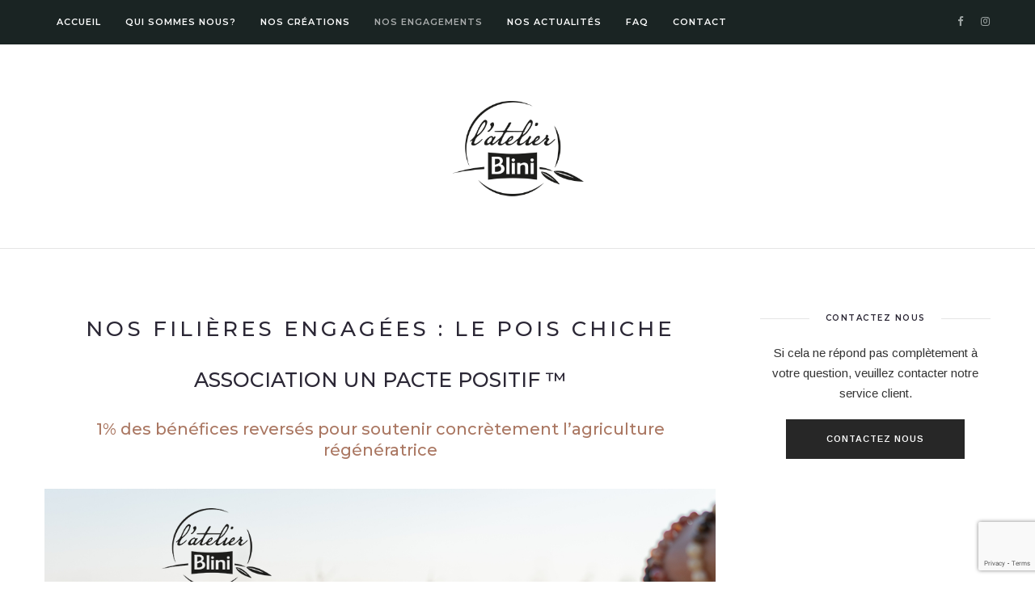

--- FILE ---
content_type: text/html; charset=UTF-8
request_url: https://latelierblini.fr/nos-filieres-engagees-le-pois-chiche/
body_size: 13826
content:

<!DOCTYPE html>
<html lang="fr-FR">
<head>
	<!-- Start cookieyes banner -->
    <script id="cookieyes" type="text/javascript" src=https://cdn-cookieyes.com/client_data/48bf73a18675431fd8c47ce6.js></script>
    <!-- End cookieyes banner -->

	<meta charset="UTF-8">
	<meta name="viewport" content="width=device-width, initial-scale=1.0, maximum-scale=1.0"><meta name="viewport" content="width=device-width, initial-scale=1.0, maximum-scale=1.0">	<link rel="profile" href="http://gmpg.org/xfn/11">
	<link rel="pingback" href="https://latelierblini.fr/xmlrpc.php">
	<link rel="shortcut icon" href="https://latelierblini.fr/wp-content/themes/solien/favicon.ico">
	<link rel="apple-touch-icon" href="https://latelierblini.fr/wp-content/themes/solien/favicon.ico">
	<title>Nos filières engagées : Le Pois Chiche &#8211; l&#039;atelier Blini</title>
<meta name='robots' content='max-image-preview:large' />
<link rel='dns-prefetch' href='//latelierblini.fr' />
<link rel='dns-prefetch' href='//www.google.com' />
<link rel='dns-prefetch' href='//fonts.googleapis.com' />
<link rel='dns-prefetch' href='//s.w.org' />
<link rel="alternate" type="application/rss+xml" title="l&#039;atelier Blini &raquo; Flux" href="https://latelierblini.fr/feed/" />
<link rel="alternate" type="application/rss+xml" title="l&#039;atelier Blini &raquo; Flux des commentaires" href="https://latelierblini.fr/comments/feed/" />
		<script type="text/javascript">
			window._wpemojiSettings = {"baseUrl":"https:\/\/s.w.org\/images\/core\/emoji\/13.1.0\/72x72\/","ext":".png","svgUrl":"https:\/\/s.w.org\/images\/core\/emoji\/13.1.0\/svg\/","svgExt":".svg","source":{"concatemoji":"https:\/\/latelierblini.fr\/wp-includes\/js\/wp-emoji-release.min.js?ver=5.8.1"}};
			!function(e,a,t){var n,r,o,i=a.createElement("canvas"),p=i.getContext&&i.getContext("2d");function s(e,t){var a=String.fromCharCode;p.clearRect(0,0,i.width,i.height),p.fillText(a.apply(this,e),0,0);e=i.toDataURL();return p.clearRect(0,0,i.width,i.height),p.fillText(a.apply(this,t),0,0),e===i.toDataURL()}function c(e){var t=a.createElement("script");t.src=e,t.defer=t.type="text/javascript",a.getElementsByTagName("head")[0].appendChild(t)}for(o=Array("flag","emoji"),t.supports={everything:!0,everythingExceptFlag:!0},r=0;r<o.length;r++)t.supports[o[r]]=function(e){if(!p||!p.fillText)return!1;switch(p.textBaseline="top",p.font="600 32px Arial",e){case"flag":return s([127987,65039,8205,9895,65039],[127987,65039,8203,9895,65039])?!1:!s([55356,56826,55356,56819],[55356,56826,8203,55356,56819])&&!s([55356,57332,56128,56423,56128,56418,56128,56421,56128,56430,56128,56423,56128,56447],[55356,57332,8203,56128,56423,8203,56128,56418,8203,56128,56421,8203,56128,56430,8203,56128,56423,8203,56128,56447]);case"emoji":return!s([10084,65039,8205,55357,56613],[10084,65039,8203,55357,56613])}return!1}(o[r]),t.supports.everything=t.supports.everything&&t.supports[o[r]],"flag"!==o[r]&&(t.supports.everythingExceptFlag=t.supports.everythingExceptFlag&&t.supports[o[r]]);t.supports.everythingExceptFlag=t.supports.everythingExceptFlag&&!t.supports.flag,t.DOMReady=!1,t.readyCallback=function(){t.DOMReady=!0},t.supports.everything||(n=function(){t.readyCallback()},a.addEventListener?(a.addEventListener("DOMContentLoaded",n,!1),e.addEventListener("load",n,!1)):(e.attachEvent("onload",n),a.attachEvent("onreadystatechange",function(){"complete"===a.readyState&&t.readyCallback()})),(n=t.source||{}).concatemoji?c(n.concatemoji):n.wpemoji&&n.twemoji&&(c(n.twemoji),c(n.wpemoji)))}(window,document,window._wpemojiSettings);
		</script>
		<style type="text/css">
img.wp-smiley,
img.emoji {
	display: inline !important;
	border: none !important;
	box-shadow: none !important;
	height: 1em !important;
	width: 1em !important;
	margin: 0 .07em !important;
	vertical-align: -0.1em !important;
	background: none !important;
	padding: 0 !important;
}
</style>
	<link rel='stylesheet' id='font-awesome-css'  href='https://latelierblini.fr/wp-content/themes/solien/framework/fonts/font-awesome/css/font-awesome.min.css?ver=4.7.0' type='text/css' media='all' />
<link rel='stylesheet' id='line-awesome-css'  href='https://latelierblini.fr/wp-content/themes/solien/framework/fonts/line-awesome/css/line-awesome.min.css?ver=1.0' type='text/css' media='all' />
<link rel='stylesheet' id='owl-carousel-css'  href='https://latelierblini.fr/wp-content/themes/solien/css/owl.carousel.css?ver=2.0.0' type='text/css' media='all' />
<link rel='stylesheet' id='solien-basic-css'  href='https://latelierblini.fr/wp-content/themes/solien/css/basic.css?ver=1.0' type='text/css' media='all' />
<link rel='stylesheet' id='solien-skeleton-css'  href='https://latelierblini.fr/wp-content/themes/solien/css/grid.css?ver=1' type='text/css' media='all' />
<link rel='stylesheet' id='image-lightbox-css'  href='https://latelierblini.fr/wp-content/themes/solien/css/imageLightbox.min.css?ver=1.0' type='text/css' media='all' />
<link rel='stylesheet' id='solien-stylesheet-css'  href='https://latelierblini.fr/wp-content/themes/solien/style.css?ver=1.0' type='text/css' media='all' />
<style id='solien-stylesheet-inline-css' type='text/css'>
body {font-family:Arimo; font-size:15px; color:#333333;}a {color:#be816c;}a:hover {color:#a7a8aa;}#header {background-color:#1a2423;background-image:url();background-size:auto;background-position:50% 50%;border-color:#1a2423;}#navigation li ul {background-color:#1a2423;} .logo img {width:185px;}#navigation .menu li a {font-size:11px; font-weight:600; font-family:Montserrat; color:#fff;}#navigation .menu li ul li a {font-family:Montserrat; font-weight:600; color:#fff;} .menu-button-open,.search-link .search-button,.cart-main .my-cart-link {color:#fff;}ul#nav-mobile li > a:hover,ul#nav-mobile li.current-menu-item > a,ul#nav-mobile li.current_page_item > a,ul#nav-mobile li.current-menu-ancestor > a,#navigation .menu li > a:hover,#navigation .menu li.current-menu-item > a,#navigation .menu li.current-menu-ancestor > a,.menu-button-open:hover,.search-link .search-button:hover,.cart-main .my-cart-link:hover,#navigation .menu li ul li a:hover,#navigation .menu li ul .current-menu-item > a,#navigation .menu li ul .current-menu-ancestor > a {color:#aaadad;}#footer,#footer-nav-block,#footer-copy-block {background-color:#171c1b;}#footer-nav-block,#footer-copy-block {border-color:#171c1b;}#footer-nav.menu li a {font-size:10px; font-family:Montserrat; color:#fff; border-color:#e5e5e5;}#footer-copy-block {font-size:11px; font-family:Montserrat; color:#ffffff;}#footer-nav.menu li > a:hover,#footer-nav.menu li.current-menu-item > a,#footer-nav.menu li.current-menu-ancestor > a {color:#aaadad;} .title h2,.title h3 {font-family:Montserrat; color:#2b2735; font-weight:500; font-size:26px;}blockquote {font-family:Montserrat;}h1,h2,h3,h4 {font-family:Montserrat; color:#2b2735; font-weight:500;} h3.related-item-title {font-family:Montserrat; color:#2b2735;} .woocommerce div.product p.price,.woocommerce div.product span.price {color:#be816c !important; font-family:Montserrat !important;} .title h2 a:hover,.title h3 a:hover,.related-item-title a:hover,.latest-blog-item-description a.title:hover {color:#be816c;} .wpb_widgetised_column .widget h3.title,.widget-title,#related-posts h2,#comments #reply-title,#comments-title,.write-comment h3 {font-size:10px;font-weight:600; font-family:Montserrat; color:#2b2735;}blockquote:before,.widget .latest-blog-list .meta-categories a:hover,.post-meta .meta-tags a:hover,.post .meta-categories,.author .comment-reply a:hover,.pie-top-button,#header .social-icons li a:hover,.post .social-icons li a:hover,#mobile-nav .social-icons li a:hover,.post-meta .sharebox a,.post-meta .meta-comment a:hover {color:#be816c;} .woocommerce ul.products li.product .price {color:#be816c !important;} .instagram-item:hover img,input[type="text"]:focus,input[type="password"]:focus,input[type="email"]:focus,input[type="url"]:focus,input[type="tel"]:focus,input[type="number"]:focus,textarea:focus,.single-post .post.featured .title .meta-date .meta-categories a {border-color:#be816c;}#sidebar .widget.widget_socials .social-icons li a:before,input[type="submit"]:hover,.button:hover,button:hover,input[type="submit"]:hover,.pie,#footer .social-icons li a:before,.sk-folding-cube .sk-cube:before,.woocommerce span.onsale,.owl-post-slider .owl-nav div:hover {background-color:#be816c !important;}
</style>
<link rel='stylesheet' id='solien-responsive-css'  href='https://latelierblini.fr/wp-content/themes/solien/css/responsive.css?ver=1.0' type='text/css' media='all' />
<link rel='stylesheet' id='wp-block-library-css'  href='https://latelierblini.fr/wp-includes/css/dist/block-library/style.min.css?ver=5.8.1' type='text/css' media='all' />
<link rel='stylesheet' id='wc-blocks-vendors-style-css'  href='https://latelierblini.fr/wp-content/plugins/woocommerce/packages/woocommerce-blocks/build/wc-blocks-vendors-style.css?ver=8.9.2' type='text/css' media='all' />
<link rel='stylesheet' id='wc-blocks-style-css'  href='https://latelierblini.fr/wp-content/plugins/woocommerce/packages/woocommerce-blocks/build/wc-blocks-style.css?ver=8.9.2' type='text/css' media='all' />
<link rel='stylesheet' id='contact-form-7-css'  href='https://latelierblini.fr/wp-content/plugins/contact-form-7/includes/css/styles.css?ver=5.5.6.1' type='text/css' media='all' />
<link rel='stylesheet' id='woocommerce-layout-css'  href='https://latelierblini.fr/wp-content/plugins/woocommerce/assets/css/woocommerce-layout.css?ver=7.2.2' type='text/css' media='all' />
<link rel='stylesheet' id='woocommerce-smallscreen-css'  href='https://latelierblini.fr/wp-content/plugins/woocommerce/assets/css/woocommerce-smallscreen.css?ver=7.2.2' type='text/css' media='only screen and (max-width: 768px)' />
<link rel='stylesheet' id='woocommerce-general-css'  href='https://latelierblini.fr/wp-content/plugins/woocommerce/assets/css/woocommerce.css?ver=7.2.2' type='text/css' media='all' />
<style id='woocommerce-inline-inline-css' type='text/css'>
.woocommerce form .form-row .required { visibility: visible; }
</style>
<link crossorigin="anonymous" rel='stylesheet' id='google-font-montserrat-css'  href='https://fonts.googleapis.com/css?family=Montserrat:100,100italic,200,200italic,300,300italic,400,400italic,500,500italic,600,600italic,700,700italic,800,800italic,900,900itali&#038;subset=latin,latin-ext,cyrillic,cyrillic-ext,greek-ext,greek,vietnamese' type='text/css' media='all' />
<link crossorigin="anonymous" rel='stylesheet' id='google-font-arimo-css'  href='https://fonts.googleapis.com/css?family=Arimo:100,100italic,200,200italic,300,300italic,400,400italic,500,500italic,600,600italic,700,700italic,800,800italic,900,900itali&#038;subset=latin,latin-ext,cyrillic,cyrillic-ext,greek-ext,greek,vietnamese' type='text/css' media='all' />
<link crossorigin="anonymous" rel='stylesheet' id='google-font-reenie-beanie-css'  href='https://fonts.googleapis.com/css?family=Reenie+Beanie:100,100italic,200,200italic,300,300italic,400,400italic,500,500italic,600,600italic,700,700italic,800,800italic,900,900itali&#038;subset=latin,latin-ext,cyrillic,cyrillic-ext,greek-ext,greek,vietnamese' type='text/css' media='all' />
<link rel='stylesheet' id='js_composer_front-css'  href='https://latelierblini.fr/wp-content/plugins/js_composer/assets/css/js_composer.min.css?ver=6.3.0' type='text/css' media='all' />
<script type='text/javascript' src='https://latelierblini.fr/wp-includes/js/jquery/jquery.min.js?ver=3.6.0' id='jquery-core-js'></script>
<script type='text/javascript' src='https://latelierblini.fr/wp-includes/js/jquery/jquery-migrate.min.js?ver=3.3.2' id='jquery-migrate-js'></script>
<script type='text/javascript' src='https://latelierblini.fr/wp-content/plugins/woocommerce/assets/js/jquery-blockui/jquery.blockUI.min.js?ver=2.7.0-wc.7.2.2' id='jquery-blockui-js'></script>
<script type='text/javascript' id='wc-add-to-cart-js-extra'>
/* <![CDATA[ */
var wc_add_to_cart_params = {"ajax_url":"\/wp-admin\/admin-ajax.php","wc_ajax_url":"\/?wc-ajax=%%endpoint%%","i18n_view_cart":"Voir le panier","cart_url":"https:\/\/latelierblini.fr\/cart\/","is_cart":"","cart_redirect_after_add":"no"};
/* ]]> */
</script>
<script type='text/javascript' src='https://latelierblini.fr/wp-content/plugins/woocommerce/assets/js/frontend/add-to-cart.min.js?ver=7.2.2' id='wc-add-to-cart-js'></script>
<script type='text/javascript' src='https://latelierblini.fr/wp-content/plugins/js_composer/assets/js/vendors/woocommerce-add-to-cart.js?ver=6.3.0' id='vc_woocommerce-add-to-cart-js-js'></script>
<!--[if lt IE 9]>
<script type='text/javascript' src='https://latelierblini.fr/wp-content/themes/solien/js/html5shiv.js?ver=3.7.3' id='html5-js'></script>
<![endif]-->
<link rel="https://api.w.org/" href="https://latelierblini.fr/wp-json/" /><link rel="alternate" type="application/json" href="https://latelierblini.fr/wp-json/wp/v2/pages/2883" /><link rel="EditURI" type="application/rsd+xml" title="RSD" href="https://latelierblini.fr/xmlrpc.php?rsd" />
<link rel="wlwmanifest" type="application/wlwmanifest+xml" href="https://latelierblini.fr/wp-includes/wlwmanifest.xml" /> 
<meta name="generator" content="WordPress 5.8.1" />
<meta name="generator" content="WooCommerce 7.2.2" />
<link rel="canonical" href="https://latelierblini.fr/nos-filieres-engagees-le-pois-chiche/" />
<link rel='shortlink' href='https://latelierblini.fr/?p=2883' />
<link rel="alternate" type="application/json+oembed" href="https://latelierblini.fr/wp-json/oembed/1.0/embed?url=https%3A%2F%2Flatelierblini.fr%2Fnos-filieres-engagees-le-pois-chiche%2F" />
<link rel="alternate" type="text/xml+oembed" href="https://latelierblini.fr/wp-json/oembed/1.0/embed?url=https%3A%2F%2Flatelierblini.fr%2Fnos-filieres-engagees-le-pois-chiche%2F&#038;format=xml" />
    
    <script type="text/javascript">
        var ajaxurl = 'https://latelierblini.fr/wp-admin/admin-ajax.php';
    </script>
	<noscript><style>.woocommerce-product-gallery{ opacity: 1 !important; }</style></noscript>
	<meta name="generator" content="Powered by WPBakery Page Builder - drag and drop page builder for WordPress."/>
<link rel="amphtml" href="https://latelierblini.fr/nos-filieres-engagees-le-pois-chiche/?amp"><link rel="icon" href="https://latelierblini.fr/wp-content/uploads/2018/10/cropped-icone-512-512-Logo-32x32.jpg" sizes="32x32" />
<link rel="icon" href="https://latelierblini.fr/wp-content/uploads/2018/10/cropped-icone-512-512-Logo-192x192.jpg" sizes="192x192" />
<link rel="apple-touch-icon" href="https://latelierblini.fr/wp-content/uploads/2018/10/cropped-icone-512-512-Logo-180x180.jpg" />
<meta name="msapplication-TileImage" content="https://latelierblini.fr/wp-content/uploads/2018/10/cropped-icone-512-512-Logo-270x270.jpg" />
		<style type="text/css" id="wp-custom-css">
			.faq-title-style {
	text-transform: uppercase;
    font-weight: 400!important;
}

.ewd-ufaq-post-margin-symbol {
    width: 30Px!important;
    height: 30px!important;
    display: flex!important;
    align-items: center;
    justify-content: center;
    margin: 0 10px 0 0!important;
}

.ewd-ufaq-post-margin-symbol span {
    font-size: 12px !important;
    line-height: 1;
}

.ufaq-faq-div {
    margin: 0 0 10px 0;
    padding: 0;
    clear: both;
}

.ufaq-faq-title h1,
.ufaq-faq-title h2,
.ufaq-faq-title h3,
.ufaq-faq-title h4,
.ufaq-faq-title h5,
.ufaq-faq-title h6 {
    display: inline-block;
    margin: 5px 25px 5px 10px !important;
}


#ewd-ufaq-jquery-ajax-search {
    display: flex;
    flex-wrap: nowrap;
    align-items: center;
    /*flex-direction: column;*/
    align-items: center;
    justify-content: center;
}

#ufaq-ajax-text-input {
    width: 100%!important;
}
.vc_custom_heading.vc_custom_1607327759961,
.vc_custom_1606239587231 {
    font-weight: 700!important;
}		</style>
		<style type="text/css" data-type="vc_shortcodes-custom-css">.vc_custom_1744880677890{padding-top: 20px !important;padding-right: 20px !important;padding-bottom: 20px !important;padding-left: 20px !important;}.vc_custom_1677058183113{margin-top: 20px !important;margin-right: 20px !important;margin-bottom: 20px !important;margin-left: 20px !important;border-top-width: 0px !important;border-right-width: 0px !important;border-bottom-width: 0px !important;border-left-width: 0px !important;padding-top: 0px !important;padding-right: 20px !important;padding-bottom: 0px !important;padding-left: 20px !important;background-color: #a0724e !important;border-left-color: #a0724e !important;border-right-color: #a0724e !important;border-top-color: #a0724e !important;border-bottom-color: #a0724e !important;}.vc_custom_1677746809704{margin-right: 20px !important;margin-left: 20px !important;border-right-width: 20px !important;border-left-width: 20px !important;padding-right: 20px !important;padding-left: 20px !important;}.vc_custom_1677059396873{margin-right: 40px !important;margin-left: 40px !important;}</style><noscript><style> .wpb_animate_when_almost_visible { opacity: 1; }</style></noscript>	<!-- Global site tag (gtag.js) - Google Analytics -->
<script async src="https://www.googletagmanager.com/gtag/js?id=UA-131701660-1"></script>
<script>
  window.dataLayer = window.dataLayer || [];
  function gtag(){dataLayer.push(arguments);}
  gtag('js', new Date());

  gtag('config', 'UA-131701660-1');
</script>
</head>
<body class="page-template-default page page-id-2883 theme-solien woocommerce-no-js wpb-js-composer js-comp-ver-6.3.0 vc_responsive">
	<div class="page-loading">
		<div class="loader">
		    <svg class="circular" viewBox="25 25 50 50">
		      <circle class="path" cx="50" cy="50" r="20" fill="none" stroke-width="2" stroke-miterlimit="10"/>
		    </svg>
		</div>
	</div>
<div id="main" class="show-progress-indicator">
	<div id="header-main" class="fixed_header">
	<header id="header" class="header1 clearfix">
	<div class="container">
		<div class="my-table">
			<div class="my-tr">
				<div class="my-td span8">
										<div class="hidden-menu-button hide">
						<a href="javascript:void(0);" class="menu-button-open"><i class="la la-bars"></i></a>
						<div class="menu-hidden-container textleft">
							<nav id="hidden-nav">
								<a href="javascript:void(0);" class="menu-button-close"><i class="la la-close"></i></a>
								<div id="nav_menu-2" class="widget widget_nav_menu"><div class="menu-menu-mobile-container"><ul id="menu-menu-mobile" class="menu"><li id="menu-item-904" class="menu-item menu-item-type-post_type menu-item-object-page menu-item-home menu-item-904"><a href="https://latelierblini.fr/">Accueil</a></li>
<li id="menu-item-494" class="menu-item menu-item-type-post_type menu-item-object-page menu-item-494"><a href="https://latelierblini.fr/qui-sommes-nous/">Qui sommes nous?</a></li>
<li id="menu-item-790" class="menu-item menu-item-type-post_type menu-item-object-page menu-item-790"><a href="https://latelierblini.fr/nos-creations/">Nos créations</a></li>
<li id="menu-item-3239" class="menu-item menu-item-type-post_type menu-item-object-page current-menu-ancestor current-menu-parent current_page_parent current_page_ancestor menu-item-has-children menu-item-3239"><a href="https://latelierblini.fr/nos-engagements/">Nos engagements</a>
<ul class="sub-menu">
<li class="back-to-menu">back</li>	<li id="menu-item-3241" class="menu-item menu-item-type-post_type menu-item-object-page current-menu-item page_item page-item-2883 current_page_item menu-item-3241"><a href="https://latelierblini.fr/nos-filieres-engagees-le-pois-chiche/" aria-current="page">Pois Chiche: filière engagée</a></li>
	<li id="menu-item-3418" class="menu-item menu-item-type-post_type menu-item-object-page menu-item-3418"><a href="https://latelierblini.fr/nos-filieres-engagees-les-olives/">Olives: filière engagée</a></li>
	<li id="menu-item-3508" class="menu-item menu-item-type-post_type menu-item-object-page menu-item-3508"><a href="https://latelierblini.fr/nos-filieres-engagees-le-ble/">Blé: filière engagée</a></li>
	<li id="menu-item-3568" class="menu-item menu-item-type-post_type menu-item-object-page menu-item-3568"><a href="https://latelierblini.fr/nos-filieres-engagees-lait-de-vache/">Lait de vache : filière engagée</a></li>
</ul>
</li>
<li id="menu-item-3240" class="menu-item menu-item-type-post_type menu-item-object-page menu-item-3240"><a href="https://latelierblini.fr/nos-actualites/">Nos Actualités</a></li>
<li id="menu-item-3242" class="menu-item menu-item-type-post_type menu-item-object-page menu-item-3242"><a href="https://latelierblini.fr/faq/">FAQ</a></li>
<li id="menu-item-493" class="menu-item menu-item-type-post_type menu-item-object-page menu-item-493"><a href="https://latelierblini.fr/contact-3/">Contact</a></li>
</ul></div></div>							</nav>
						</div>
					</div>
										<nav id="navigation">
						<ul id="nav" class="menu">
							<li class="menu-item menu-item-type-post_type menu-item-object-page menu-item-home menu-item-904"><a href="https://latelierblini.fr/">Accueil</a></li>
<li class="menu-item menu-item-type-post_type menu-item-object-page menu-item-494"><a href="https://latelierblini.fr/qui-sommes-nous/">Qui sommes nous?</a></li>
<li class="menu-item menu-item-type-post_type menu-item-object-page menu-item-790"><a href="https://latelierblini.fr/nos-creations/">Nos créations</a></li>
<li class="menu-item menu-item-type-post_type menu-item-object-page current-menu-ancestor current-menu-parent current_page_parent current_page_ancestor menu-item-has-children menu-item-3239"><a href="https://latelierblini.fr/nos-engagements/">Nos engagements</a>
<ul class="sub-menu">
	<li class="menu-item menu-item-type-post_type menu-item-object-page current-menu-item page_item page-item-2883 current_page_item menu-item-3241"><a href="https://latelierblini.fr/nos-filieres-engagees-le-pois-chiche/" aria-current="page">Pois Chiche: filière engagée</a></li>
	<li class="menu-item menu-item-type-post_type menu-item-object-page menu-item-3418"><a href="https://latelierblini.fr/nos-filieres-engagees-les-olives/">Olives: filière engagée</a></li>
	<li class="menu-item menu-item-type-post_type menu-item-object-page menu-item-3508"><a href="https://latelierblini.fr/nos-filieres-engagees-le-ble/">Blé: filière engagée</a></li>
	<li class="menu-item menu-item-type-post_type menu-item-object-page menu-item-3568"><a href="https://latelierblini.fr/nos-filieres-engagees-lait-de-vache/">Lait de vache : filière engagée</a></li>
</ul>
</li>
<li class="menu-item menu-item-type-post_type menu-item-object-page menu-item-3240"><a href="https://latelierblini.fr/nos-actualites/">Nos Actualités</a></li>
<li class="menu-item menu-item-type-post_type menu-item-object-page menu-item-3242"><a href="https://latelierblini.fr/faq/">FAQ</a></li>
<li class="menu-item menu-item-type-post_type menu-item-object-page menu-item-493"><a href="https://latelierblini.fr/contact-3/">Contact</a></li>
						</ul>
					</nav>
									</div>
				<div class="my-td span1 textright">
										 <!-- end content 
						<div class="cart-main menu-item">
							<a class="my-cart-link" href="https://latelierblini.fr/cart/"><i class="la la-shopping-cart"></i></a>
						</div> -->
															<div class="social-icons"><ul class="unstyled"><li class="social-facebook"><a href="https://www.facebook.com/latelierblini/" target="_blank" title="Facebook"><i class="fa fa-facebook"></i></a></li><li class="social-instagram"><a href="https://www.instagram.com/latelierblini/" target="_blank" title="Instagram"><i class="fa fa-instagram"></i></a></li></ul></div>				</div>
			</div>
		</div>
	</div>
</header>	</div>
	<div class="logo">
		<a href="/" class="logo_main"><img src="/wp-content/uploads/2019/01/Logo-sidebar.png" alt="https://latelierblini.fr" /></a>
	</div>
			<div id="page-wrap" class="container">

	<div id="content" class="sidebar-right span9">
				
		<article id="post-2883" class="post-2883 page type-page status-publish hentry">
		
			<div class="entry">
				<header class="title">
					<h2>Nos filières engagées : Le Pois Chiche</h2>
				</header>

				<div class="vc_row wpb_row vc_row-fluid"><div class="wpb_column vc_column_container vc_col-sm-12"><div class="vc_column-inner"><div class="wpb_wrapper"><h1 style="font-size: 25px;text-align: center" class="vc_custom_heading" >ASSOCIATION UN PACTE POSITIF ™</h1><h2 style="font-size: 20px;color: #aa7762;line-height: 1.30;text-align: center" class="vc_custom_heading vc_custom_1744880677890" >1% des bénéfices reversés pour soutenir concrètement l’agriculture régénératrice</h2>
	<div  class="wpb_single_image wpb_content_element vc_align_center">
		
		<figure class="wpb_wrapper vc_figure">
			<div class="vc_single_image-wrapper   vc_box_border_grey"><img width="830" height="479" src="https://latelierblini.fr/wp-content/uploads/2023/02/MicrosoftTeams-image-10.png" class="vc_single_image-img attachment-large" alt="" loading="lazy" srcset="https://latelierblini.fr/wp-content/uploads/2023/02/MicrosoftTeams-image-10.png 1170w, https://latelierblini.fr/wp-content/uploads/2023/02/MicrosoftTeams-image-10-768x443.png 768w, https://latelierblini.fr/wp-content/uploads/2023/02/MicrosoftTeams-image-10-470x271.png 470w, https://latelierblini.fr/wp-content/uploads/2023/02/MicrosoftTeams-image-10-600x346.png 600w" sizes="(max-width: 830px) 100vw, 830px" /></div>
		</figure>
	</div>
</div></div></div></div><div class="vc_row wpb_row vc_row-fluid"><div class="wpb_column vc_column_container vc_col-sm-12"><div class="vc_column-inner"><div class="wpb_wrapper">
	<div class="wpb_text_column wpb_content_element " >
		<div class="wpb_wrapper">
			<p><span class="TextRun SCXW241080945 BCX4" lang="FR" xml:lang="FR" data-contrast="auto"><span class="NormalTextRun SCXW241080945 BCX4">Aujourd’hui, l’atelier Blini est fière d’avoir une empreinte locale forte avec sa filière pois chiche « 100% française », mais nous souhaitons aller encore plus loin en contribuant à développer une filière française issue de l’agriculture régénératrice, </span><span class="NormalTextRun SCXW241080945 BCX4">pour</span><span class="NormalTextRun SCXW241080945 BCX4"> limiter</span><span class="NormalTextRun SCXW241080945 BCX4"> notre impact sur </span><span class="NormalTextRun SCXW241080945 BCX4">l’environnemen</span><span class="NormalTextRun SCXW241080945 BCX4">t</span> <span class="TextRun SCXW203503794 BCX2" lang="FR" xml:lang="FR" data-contrast="none"><span class="NormalTextRun SCXW203503794 BCX2">et soutenir les agriculteurs de nos filières dans la transition agricole ou agroécologique. </span></span><br />
</span></p>

		</div>
	</div>
</div></div></div></div><div class="vc_row wpb_row vc_row-fluid"><div class="wpb_column vc_column_container vc_col-sm-12"><div class="vc_column-inner"><div class="wpb_wrapper">
	<div class="wpb_text_column wpb_content_element " >
		<div class="wpb_wrapper">
			<blockquote><p>
<span class="TextRun SCXW125157776 BCX4" lang="FR" xml:lang="FR" data-contrast="auto"><span class="NormalTextRun SCXW125157776 BCX4">« 100% de nos pois chiches engagés dans une</span><span class="NormalTextRun SCXW125157776 BCX4"> démarche</span> <span class="NormalTextRun SCXW125157776 BCX4">d’</span><span class="NormalTextRun SCXW125157776 BCX4">agriculture </span></span><span class="TextRun SCXW125157776 BCX4" lang="FR" xml:lang="FR" data-contrast="auto"><span class="NormalTextRun SCXW125157776 BCX4"><br />
régénératrice d’ici 2028 ! »</span></span>
</p></blockquote>

		</div>
	</div>
</div></div></div></div><div class="vc_row wpb_row vc_row-fluid"><div class="wpb_column vc_column_container vc_col-sm-12"><div class="vc_column-inner"><div class="wpb_wrapper">
	<div class="wpb_text_column wpb_content_element " >
		<div class="wpb_wrapper">
			<p><i><span data-contrast="auto">Conscient des enjeux auxquels nous devons faire face, l’atelier Blini a rejoint un collectif d’acteurs Français engagés dans la transition agroécologique : <strong>l’association UN PACTE POSITIF ™.</strong></span></i></p>
<p><i><span data-contrast="auto">Cette association a pour ambition de développer collectivement des filières françaises productives, durables et équitables <span class="TextRun SCXW85909282 BCX2" lang="FR" xml:lang="FR" data-contrast="none"><span class="NormalTextRun SCXW85909282 BCX2">(</span><span class="NormalTextRun SCXW85909282 BCX2">à date</span><span class="NormalTextRun SCXW85909282 BCX2"> sur nos filières </span><span class="NormalTextRun SCXW85909282 BCX2">blé et pois chiche)</span></span> en accompagnant techniquement et financièrement les agriculteurs fournisseurs de l&rsquo;atelier Blini, dans des pratiques d’agriculture régénératrice.</span></i><span data-ccp-props="{&quot;201341983&quot;:0,&quot;335559739&quot;:0,&quot;335559740&quot;:276}"> </span></p>
<p><i><span data-contrast="auto">L’association est constituée : </span></i><span data-ccp-props="{&quot;201341983&quot;:0,&quot;335559739&quot;:0,&quot;335559740&quot;:276}"> </span></p>
<ul>
<li data-leveltext="-" data-font="Montserrat" data-listid="2" data-list-defn-props="{&quot;335552541&quot;:1,&quot;335559684&quot;:-2,&quot;335559685&quot;:720,&quot;335559991&quot;:360,&quot;469769242&quot;:&#091;8226&#093;,&quot;469777803&quot;:&quot;left&quot;,&quot;469777804&quot;:&quot;-&quot;,&quot;469777815&quot;:&quot;multilevel&quot;}" aria-setsize="-1" data-aria-posinset="1" data-aria-level="1"><i><span data-contrast="auto">de coopératives agricoles et de transformateurs</span></i><span data-ccp-props="{&quot;201341983&quot;:0,&quot;335559739&quot;:0,&quot;335559740&quot;:276}"> </span></li>
<li data-leveltext="-" data-font="Montserrat" data-listid="2" data-list-defn-props="{&quot;335552541&quot;:1,&quot;335559684&quot;:-2,&quot;335559685&quot;:720,&quot;335559991&quot;:360,&quot;469769242&quot;:&#091;8226&#093;,&quot;469777803&quot;:&quot;left&quot;,&quot;469777804&quot;:&quot;-&quot;,&quot;469777815&quot;:&quot;multilevel&quot;}" aria-setsize="-1" data-aria-posinset="2" data-aria-level="1"><i><span data-contrast="auto">d’agriculteurs</span></i><span data-ccp-props="{&quot;201341983&quot;:0,&quot;335559739&quot;:0,&quot;335559740&quot;:276}"> </span></li>
<li data-leveltext="-" data-font="Montserrat" data-listid="2" data-list-defn-props="{&quot;335552541&quot;:1,&quot;335559684&quot;:-2,&quot;335559685&quot;:720,&quot;335559991&quot;:360,&quot;469769242&quot;:&#091;8226&#093;,&quot;469777803&quot;:&quot;left&quot;,&quot;469777804&quot;:&quot;-&quot;,&quot;469777815&quot;:&quot;multilevel&quot;}" aria-setsize="-1" data-aria-posinset="2" data-aria-level="1"><i><span data-contrast="auto">d’experts, et notamment le label de Commerce Equitable AgriEthique, garant de la juste rémunération des agriculteurs sur nos filières blé et pois chiche et la fondation Earthworm garant de la bonne dynamique agronomique</span></i>.</li>
</ul>
<p><span class="TextRun SCXW212438616 BCX4" lang="FR" xml:lang="FR" data-contrast="auto"><span class="NormalTextRun SCXW212438616 BCX4">Ils ont tous pour objectif d’avancer sur les défis environnementaux, sociaux et sociétaux auxquels sont confrontées les filières agricoles françaises. </span></span></p>

		</div>
	</div>
</div></div></div></div><div class="vc_row wpb_row vc_row-fluid"><div class="wpb_column vc_column_container vc_col-sm-12"><div class="vc_column-inner"><div class="wpb_wrapper">
	<div class="wpb_text_column wpb_content_element  vc_custom_1677058183113" >
		<div class="wpb_wrapper">
			<blockquote><p>
<img loading="lazy" class="alignleft wp-image-2920" src="https://latelierblini.fr/wp-content/uploads/2023/02/Anais-Galenne-RSE-latelier-Blini-160x160.png" alt="Anais Gallenne Responsable RSE filières végétales " width="109" height="107" srcset="https://latelierblini.fr/wp-content/uploads/2023/02/Anais-Galenne-RSE-latelier-Blini-470x463.png 470w, https://latelierblini.fr/wp-content/uploads/2023/02/Anais-Galenne-RSE-latelier-Blini.png 668w, https://latelierblini.fr/wp-content/uploads/2023/02/Anais-Galenne-RSE-latelier-Blini-600x591.png 600w" sizes="(max-width: 109px) 100vw, 109px" /></p>
<p style="text-align: center;"><span style="color: #ffffff;">“Grâce à ce programme, nous nous mobilisons pour soutenir l’agriculture de demain ainsi que ses hommes, tout en vous offrant des produits au goût unique.”</span></p>
<p style="text-align: center;"><span style="color: #ffffff;"><em>Anaïs Gallenne &#8211; </em><em>Responsable RSE filières végétales</em></span></p>
</blockquote>

		</div>
	</div>

	<div class="wpb_text_column wpb_content_element " >
		<div class="wpb_wrapper">
			
		</div>
	</div>
<div class="vc_separator wpb_content_element vc_separator_align_center vc_sep_width_100 vc_sep_pos_align_center vc_separator_no_text vc_sep_color_grey" ><span class="vc_sep_holder vc_sep_holder_l"><span  class="vc_sep_line"></span></span><span class="vc_sep_holder vc_sep_holder_r"><span  class="vc_sep_line"></span></span>
</div></div></div></div></div><div class="vc_row wpb_row vc_row-fluid"><div class="wpb_column vc_column_container vc_col-sm-12"><div class="vc_column-inner"><div class="wpb_wrapper">
	<div class="wpb_text_column wpb_content_element " >
		<div class="wpb_wrapper">
			<p><i><span data-contrast="auto">L’atelier Blini, à travers l&rsquo;association UN PACTE POSITIF ™, s&rsquo;associe à la fondation Earthworm et son programme Sols Vivants pour accompagner les agriculteurs à mettre en place cette transition agroécologique grâce à trois actions :</span></i></p>
<ol>
<li data-leveltext="%1." data-font="Arial" data-listid="1" data-list-defn-props="{&quot;335552541&quot;:0,&quot;335559684&quot;:-1,&quot;335559685&quot;:720,&quot;335559991&quot;:360,&quot;469769226&quot;:&quot;Arial&quot;,&quot;469769242&quot;:&#091;65533,0&#093;,&quot;469777803&quot;:&quot;left&quot;,&quot;469777804&quot;:&quot;%1.&quot;,&quot;469777815&quot;:&quot;multilevel&quot;}" aria-setsize="-1" data-aria-posinset="1" data-aria-level="1"><i><span data-contrast="auto">Formation et accompagnement technique des agriculteurs à l’agriculture régénératrice</span></i></li>
<li data-leveltext="%1." data-font="Arial" data-listid="1" data-list-defn-props="{&quot;335552541&quot;:0,&quot;335559684&quot;:-1,&quot;335559685&quot;:720,&quot;335559991&quot;:360,&quot;469769226&quot;:&quot;Arial&quot;,&quot;469769242&quot;:&#091;65533,0&#093;,&quot;469777803&quot;:&quot;left&quot;,&quot;469777804&quot;:&quot;%1.&quot;,&quot;469777815&quot;:&quot;multilevel&quot;}" aria-setsize="-1" data-aria-posinset="1" data-aria-level="1"><i><span data-contrast="auto">Analyses des sols et des pratiques pour identifier et mettre en place un plan d’actions adéquat pour leur exploitation </span></i><span data-ccp-props="{&quot;201341983&quot;:0,&quot;335559685&quot;:1720,&quot;335559739&quot;:0,&quot;335559740&quot;:276}"> </span></li>
<li data-leveltext="%1." data-font="Arial" data-listid="1" data-list-defn-props="{&quot;335552541&quot;:0,&quot;335559684&quot;:-1,&quot;335559685&quot;:720,&quot;335559991&quot;:360,&quot;469769226&quot;:&quot;Arial&quot;,&quot;469769242&quot;:&#091;65533,0&#093;,&quot;469777803&quot;:&quot;left&quot;,&quot;469777804&quot;:&quot;%1.&quot;,&quot;469777815&quot;:&quot;multilevel&quot;}" aria-setsize="-1" data-aria-posinset="1" data-aria-level="1"><i><span data-contrast="auto">Une aide financière pour accompagner les agriculteurs à la mise en place de ces nouvelles pratiques agricoles </span></i></li>
</ol>

		</div>
	</div>

	<div class="wpb_text_column wpb_content_element  vc_custom_1677746809704" >
		<div class="wpb_wrapper">
			<blockquote><p>
<span class="TextRun SCXW30318868 BCX4" lang="FR" xml:lang="FR" data-contrast="auto"><span class="NormalTextRun SCXW30318868 BCX4">Pour financer ces actions</span></span><span class="TextRun SCXW30318868 BCX4" lang="FR" xml:lang="FR" data-contrast="auto"><span class="NormalTextRun SCXW30318868 BCX4">,</span></span><span class="TextRun SCXW30318868 BCX4" lang="FR" xml:lang="FR" data-contrast="auto"><span class="NormalTextRun SCXW30318868 BCX4"> l’atelier Blini </span></span><strong><span class="TextRun SCXW30318868 BCX4" lang="FR" xml:lang="FR" data-contrast="auto"><span class="NormalTextRun SCXW30318868 BCX4">s’engage à reverser annuellement</span></span> <span class="TextRun SCXW30318868 BCX4" lang="FR" xml:lang="FR" data-contrast="auto"><span class="NormalTextRun SCXW30318868 BCX4">1%</span></span></strong><span class="TextRun SCXW30318868 BCX4" lang="FR" xml:lang="FR" data-contrast="auto"><span class="NormalTextRun SCXW30318868 BCX4"> de ses bénéfices issus de la vente de ses </span><span class="NormalTextRun SCXW30318868 BCX4">houmous</span><span class="NormalTextRun SCXW30318868 BCX4"> et falafels à l’association UN PACTE POSITIF</span><span class="NormalTextRun SCXW30318868 BCX4"> ™.</span></span>
</p></blockquote>

		</div>
	</div>
</div></div></div></div><div class="vc_row wpb_row vc_row-fluid"><div class="wpb_column vc_column_container vc_col-sm-12"><div class="vc_column-inner"><div class="wpb_wrapper"><div class="wpb_gallery wpb_content_element vc_clearfix" ><div class="wpb_wrapper"><div class="wpb_gallery_slides wpb_flexslider flexslider_slide flexslider" data-interval="5" data-flex_fx="slide"><ul class="slides"><li><a class="prettyphoto" href="https://latelierblini.fr/wp-content/uploads/2023/02/Agriculteurs-l-atelier-blini-1170x730.jpg" data-rel="prettyPhoto[rel-2883-4239072560]"><img width="830" height="518" src="https://latelierblini.fr/wp-content/uploads/2023/02/Agriculteurs-l-atelier-blini-1170x730.jpg" class="attachment-large" alt="Agriculteurs l&#039;atelier blini" loading="lazy" /></a></li><li><a class="prettyphoto" href="https://latelierblini.fr/wp-content/uploads/2023/02/Groupe-agri-1170x730.jpg" data-rel="prettyPhoto[rel-2883-4239072560]"><img width="830" height="518" src="https://latelierblini.fr/wp-content/uploads/2023/02/Groupe-agri-1170x730.jpg" class="attachment-large" alt="Décembre 2022 / Lur Berri / formation « couvert végétal »" loading="lazy" /></a></li><li><a class="prettyphoto" href="https://latelierblini.fr/wp-content/uploads/2023/02/Agri-1170x730.jpg" data-rel="prettyPhoto[rel-2883-4239072560]"><img width="830" height="518" src="https://latelierblini.fr/wp-content/uploads/2023/02/Agri-1170x730.jpg" class="attachment-large" alt="Décembre 2022 / Lur Berri / formation « couvert végétal »" loading="lazy" /></a></li><li><a class="prettyphoto" href="https://latelierblini.fr/wp-content/uploads/2023/02/Agr-2-1170x730.jpg" data-rel="prettyPhoto[rel-2883-4239072560]"><img width="830" height="518" src="https://latelierblini.fr/wp-content/uploads/2023/02/Agr-2-1170x730.jpg" class="attachment-large" alt="Décembre 2022 / Lur Berri / formation « couvert végétal »" loading="lazy" /></a></li></ul></div></div></div><div class="vc_separator wpb_content_element vc_separator_align_center vc_sep_width_100 vc_sep_pos_align_center vc_sep_color_grey vc_separator-has-text" ><span class="vc_sep_holder vc_sep_holder_l"><span  class="vc_sep_line"></span></span><h4>Décembre 2022 / Lur Berri / formation « couvert végétal »</h4><span class="vc_sep_holder vc_sep_holder_r"><span  class="vc_sep_line"></span></span>
</div></div></div></div></div><div class="vc_row wpb_row vc_row-fluid"><div class="wpb_column vc_column_container vc_col-sm-12"><div class="vc_column-inner"><div class="wpb_wrapper">
	<div  class="wpb_single_image wpb_content_element vc_align_center">
		
		<figure class="wpb_wrapper vc_figure">
			<div class="vc_single_image-wrapper   vc_box_border_grey"><img width="830" height="518" src="https://latelierblini.fr/wp-content/uploads/2023/02/visuel-houmous-1170x730.png" class="vc_single_image-img attachment-large" alt="Houmous latelier blini" loading="lazy" /></div>
		</figure>
	</div>
</div></div></div></div><div class="vc_row wpb_row vc_row-fluid"><div class="wpb_column vc_column_container vc_col-sm-12"><div class="vc_column-inner"><div class="wpb_wrapper">
	<div class="wpb_text_column wpb_content_element " >
		<div class="wpb_wrapper">
			<p><i><span data-contrast="auto">Le pois chiche est utilisé dans de nombreuses recettes de l&rsquo;atelier Blini, et notamment les houmous et falafels. Cultivé en France et ayant des qualités uniques, partons à la découverte de cette légumineuse exemplaire ! </span></i><span data-ccp-props="{&quot;201341983&quot;:0,&quot;335559739&quot;:0,&quot;335559740&quot;:276}"> </span></p>
<p><b><i><span data-contrast="auto">1/ Bon pour la santé</span></i></b></p>
<p><i><span data-contrast="auto">Le pois chiche est une légumineuse qui offre une excellente alternative à la protéine animale. Il est riche en protéines, fibres, minéraux et vitamines. De plus, la majorité de nos produits sont notés Nutriscore A ou B, un bon moyen de se faire plaisir sans culpabiliser ! </span></i></p>
<p><b><i><span data-contrast="auto">2/ Une culture à l’impact environnemental limité</span></i></b><span data-ccp-props="{&quot;201341983&quot;:0,&quot;335559739&quot;:0,&quot;335559740&quot;:276}"> </span></p>
<p>Le pois chiche, une légumineuse :</p>
<ul>
<li data-leveltext="?" data-font="Verdana" data-listid="3" data-list-defn-props="{&quot;335552541&quot;:1,&quot;335559684&quot;:-2,&quot;335559685&quot;:720,&quot;335559991&quot;:360,&quot;469769226&quot;:&quot;Verdana&quot;,&quot;469769242&quot;:&#091;8226&#093;,&quot;469777803&quot;:&quot;left&quot;,&quot;469777804&quot;:&quot;?&quot;,&quot;469777815&quot;:&quot;multilevel&quot;}" aria-setsize="-1" data-aria-posinset="1" data-aria-level="1"><i><span data-contrast="auto">Adaptée à une culture sur notre territoire français</span></i><span data-ccp-props="{&quot;201341983&quot;:0,&quot;335559685&quot;:1720,&quot;335559739&quot;:0,&quot;335559740&quot;:276}"> </span></li>
<li data-leveltext="?" data-font="Verdana" data-listid="3" data-list-defn-props="{&quot;335552541&quot;:1,&quot;335559684&quot;:-2,&quot;335559685&quot;:720,&quot;335559991&quot;:360,&quot;469769226&quot;:&quot;Verdana&quot;,&quot;469769242&quot;:&#091;8226&#093;,&quot;469777803&quot;:&quot;left&quot;,&quot;469777804&quot;:&quot;?&quot;,&quot;469777815&quot;:&quot;multilevel&quot;}" aria-setsize="-1" data-aria-posinset="2" data-aria-level="1"><i><span data-contrast="auto">Réduisant les gaz à effet de serre grâce à sa capacité naturelle de fixer l’azote de l’air dans le sol? et d’améliorer la fertilité des sols et limiter l’utilisation d’engrais</span></i><span data-ccp-props="{&quot;201341983&quot;:0,&quot;335559685&quot;:1720,&quot;335559739&quot;:0,&quot;335559740&quot;:276}"> </span></li>
<li data-leveltext="?" data-font="Verdana" data-listid="3" data-list-defn-props="{&quot;335552541&quot;:1,&quot;335559684&quot;:-2,&quot;335559685&quot;:720,&quot;335559991&quot;:360,&quot;469769226&quot;:&quot;Verdana&quot;,&quot;469769242&quot;:&#091;8226&#093;,&quot;469777803&quot;:&quot;left&quot;,&quot;469777804&quot;:&quot;?&quot;,&quot;469777815&quot;:&quot;multilevel&quot;}" aria-setsize="-1" data-aria-posinset="3" data-aria-level="1"><i><span data-contrast="auto">Peu consommatrice en eau</span></i><span data-ccp-props="{&quot;201341983&quot;:0,&quot;335559685&quot;:1720,&quot;335559739&quot;:0,&quot;335559740&quot;:276}"> </span></li>
</ul>

		</div>
	</div>
<h2 style="text-align: center" class="vc_custom_heading" >NOS PRODUITS QUI S'ENGAGENT</h2><div class="wpb_images_carousel wpb_content_element vc_clearfix vc_custom_1677059396873"><div class="wpb_wrapper"><div id="vc_images-carousel-1-1765110599" data-ride="vc_carousel" data-wrap="false" style="width: 700px;" data-interval="0" data-auto-height="yes" data-mode="horizontal" data-partial="false" data-per-view="3" data-hide-on-end="true" class="vc_slide vc_images_carousel"><ol class="vc_carousel-indicators"><li data-target="#vc_images-carousel-1-1765110599" data-slide-to="0"></li><li data-target="#vc_images-carousel-1-1765110599" data-slide-to="1"></li><li data-target="#vc_images-carousel-1-1765110599" data-slide-to="2"></li><li data-target="#vc_images-carousel-1-1765110599" data-slide-to="3"></li><li data-target="#vc_images-carousel-1-1765110599" data-slide-to="4"></li><li data-target="#vc_images-carousel-1-1765110599" data-slide-to="5"></li><li data-target="#vc_images-carousel-1-1765110599" data-slide-to="6"></li><li data-target="#vc_images-carousel-1-1765110599" data-slide-to="7"></li></ol><div class="vc_carousel-inner"><div class="vc_carousel-slideline"><div class="vc_carousel-slideline-inner"><div class="vc_item"><div class="vc_inner"><a class="prettyphoto" href="https://latelierblini.fr/wp-content/uploads/2023/02/Houmous-latelier-Blini-1170x730.png" data-rel="prettyPhoto[rel-2883-2095810219]"><img class="" src="https://latelierblini.fr/wp-content/uploads/2023/02/Houmous-latelier-Blini-700x1000.png" width="700" height="1000" alt="Houmous latelier Blini" title="Houmous latelier Blini" /></a></div></div><div class="vc_item"><div class="vc_inner"><a class="prettyphoto" href="https://latelierblini.fr/wp-content/uploads/2023/02/Houmous-citron-latelier-Blini-1170x730.png" data-rel="prettyPhoto[rel-2883-2095810219]"><img class="" src="https://latelierblini.fr/wp-content/uploads/2023/02/Houmous-citron-latelier-Blini-700x1000.png" width="700" height="1000" alt="Houmous citron latelier Blini" title="Houmous citron latelier Blini" /></a></div></div><div class="vc_item"><div class="vc_inner"><a class="prettyphoto" href="https://latelierblini.fr/wp-content/uploads/2023/02/Houmous-libanaise-atelilerblini-1170x730.png" data-rel="prettyPhoto[rel-2883-2095810219]"><img class="" src="https://latelierblini.fr/wp-content/uploads/2023/02/Houmous-libanaise-atelilerblini-700x1000.png" width="700" height="1000" alt="Houmous libanaise atelilerblini" title="Houmous libanaise atelilerblini" /></a></div></div><div class="vc_item"><div class="vc_inner"><a class="prettyphoto" href="https://latelierblini.fr/wp-content/uploads/2023/02/Falafels-patate-douce-latelier-blini-1170x730.png" data-rel="prettyPhoto[rel-2883-2095810219]"><img class="" src="https://latelierblini.fr/wp-content/uploads/2023/02/Falafels-patate-douce-latelier-blini-700x1000.png" width="700" height="1000" alt="Falafels patate douce latelier blini" title="Falafels patate douce latelier blini" /></a></div></div><div class="vc_item"><div class="vc_inner"><a class="prettyphoto" href="https://latelierblini.fr/wp-content/uploads/2023/02/Falafels-latelier-blini-1170x730.png" data-rel="prettyPhoto[rel-2883-2095810219]"><img class="" src="https://latelierblini.fr/wp-content/uploads/2023/02/Falafels-latelier-blini-700x1000.png" width="700" height="1000" alt="Falafels latelier blini" title="Falafels latelier blini" /></a></div></div><div class="vc_item"><div class="vc_inner"><a class="prettyphoto" href="https://latelierblini.fr/wp-content/uploads/2023/02/Houmous-basilic-latelier-Blini-1170x730.png" data-rel="prettyPhoto[rel-2883-2095810219]"><img class="" src="https://latelierblini.fr/wp-content/uploads/2023/02/Houmous-basilic-latelier-Blini-700x1000.png" width="700" height="1000" alt="Houmous basilic latelier Blini" title="Houmous basilic latelier Blini" /></a></div></div><div class="vc_item"><div class="vc_inner"><a class="prettyphoto" href="https://latelierblini.fr/wp-content/uploads/2023/02/Houmous-tomates-latelier-Blini-1170x730.png" data-rel="prettyPhoto[rel-2883-2095810219]"><img class="" src="https://latelierblini.fr/wp-content/uploads/2023/02/Houmous-tomates-latelier-Blini-700x1000.png" width="700" height="1000" alt="Houmous tomates latelier Blini" title="Houmous tomates latelier Blini" /></a></div></div><div class="vc_item"><div class="vc_inner"><a class="prettyphoto" href="https://latelierblini.fr/wp-content/uploads/2023/02/Houmous-poivrons-latelier-Blini-1170x730.png" data-rel="prettyPhoto[rel-2883-2095810219]"><img class="" src="https://latelierblini.fr/wp-content/uploads/2023/02/Houmous-poivrons-latelier-Blini-700x1000.png" width="700" height="1000" alt="Houmous poivrons latelier Blini" title="Houmous poivrons latelier Blini" /></a></div></div></div></div></div><a class="vc_left vc_carousel-control" href="#vc_images-carousel-1-1765110599" data-slide="prev"><span class="icon-prev"></span></a><a class="vc_right vc_carousel-control" href="#vc_images-carousel-1-1765110599" data-slide="next"><span class="icon-next"></span></a></div></div></div></div></div></div></div><div class="vc_row wpb_row vc_row-fluid"><div class="wpb_column vc_column_container vc_col-sm-12"><div class="vc_column-inner"><div class="wpb_wrapper">
	<div class="wpb_text_column wpb_content_element " >
		<div class="wpb_wrapper">
			<p>Sources :</p>
<p>* L&rsquo;atelier Blini s’engage à reverser 1% de ses bénéfices généré par la vente des produits porteurs de l’offre « 1% pour l&rsquo;agriculture engagée » (<a href="https://latelierblini.fr/wp-content/uploads/2025/05/Liste-des-produits-porteurs-de-loffre-1-pour-lagriculture-engagee_MAJ_avril_2025.pdf">cliquer ici</a> pour voir la liste détaillée des produits concernés) à l&rsquo;association <span class="TextRun SCXW30318868 BCX4" lang="FR" xml:lang="FR" data-contrast="auto"><span class="NormalTextRun SCXW30318868 BCX4">UN PACTE POSITIF</span><span class="NormalTextRun SCXW30318868 BCX4"> ™</span></span>. Cette association a pour ambition de développer collectivement des filières françaises productives, durables et équitables en accompagnant techniquement et financièrement les agriculteurs fournisseurs de l&rsquo;atelier Blini dans des pratiques d&rsquo;agriculture régénératrice.</p>

		</div>
	</div>
</div></div></div></div>

				
			</div>

		</article>
		<div id="comments" class="aligncenter">
			
					<p class="hidden">Comments are closed.</p>
	
				
			
		

</div>			</div> <!-- end content -->
	
	<div id="sidebar" class="span3">
	<div id="custom_html-2" class="widget_text widget widget_custom_html"><h3 class="widget-title separator"><span>CONTACTEZ NOUS</span></h3><div class="textwidget custom-html-widget"><div style="text-align: center;">
<p>Si cela ne répond pas complètement à votre question, veuillez contacter notre service client.</p>
<p class="button">
	<a href="/contact-3/" style="color:white!important;" >CONTACTEZ NOUS</a>
</p>
</div></div></div></div>	
</div> <!-- end page-wrap -->
	
							<footer id="footer">
				<div class="container">
					<div class="span12 aligncenter">
						<div id="socials-3" class="widget widget_socials">		<div class="social-icons">
			<ul class="unstyled">
			<li class="social-facebook"><a href="http://www.facebook.com/latelierblini" target="_blank" title="Facebook"><i class="fa fa-facebook"></i><span>Facebook</span></a></li><li class="social-instagram"><a href="http://www.instagram.com/latelierblini" target="_blank" title="Instagram"><i class="fa fa-instagram"></i><span>Instagram</span></a></li><li class="social-youtube"><a href="https://www.youtube.com/channel/UCuzp4LchzorNdn6i2FAxY9Q" target="_blank" title="YouTube"><i class="fa fa-youtube"></i><span>YouTube</span></a></li>			</ul>
		</div>
		</div>	
					</div>	
				</div>
			</footer>
			
						<div id="footer-copy-block" class="aligncenter">
				<div class="container">
					<div class="span12">
						<div class="copyright-text"> <a title="Politique de confidentialité" href="/wp-content/uploads/2025/05/Politique-de-confidentialite-latelier-blini-rev-avril-2025.pdf">Politique de confidentialité</a> - <a title="Mentions légales" href="/wp-content/uploads/2025/05/Mentions_Legales_l_atelier_blini_rev_mai_2025.pdf">Mentions légales</a> - <a title="Paramètres de cookies" class="cky-banner-element" href="javascript:void(0);">
							Paramètres de cookies</a> - <a href="/faq/">FAQ</a> - Copyright l'atelier Blini</div>
					</div>
				</div>
			</div><!-- end footer-nav-block -->
						<div class="clear"></div>
		</div> <!-- end boxed -->
	
		<script type="text/javascript">
		(function () {
			var c = document.body.className;
			c = c.replace(/woocommerce-no-js/, 'woocommerce-js');
			document.body.className = c;
		})();
	</script>
	<link rel='stylesheet' id='flexslider-css'  href='https://latelierblini.fr/wp-content/plugins/js_composer/assets/lib/bower/flexslider/flexslider.min.css?ver=6.3.0' type='text/css' media='all' />
<link rel='stylesheet' id='prettyphoto-css'  href='https://latelierblini.fr/wp-content/plugins/js_composer/assets/lib/prettyphoto/css/prettyPhoto.min.css?ver=6.3.0' type='text/css' media='all' />
<link rel='stylesheet' id='vc_carousel_css-css'  href='https://latelierblini.fr/wp-content/plugins/js_composer/assets/lib/vc_carousel/css/vc_carousel.min.css?ver=6.3.0' type='text/css' media='all' />
<script type='text/javascript' src='https://latelierblini.fr/wp-includes/js/dist/vendor/regenerator-runtime.min.js?ver=0.13.7' id='regenerator-runtime-js'></script>
<script type='text/javascript' src='https://latelierblini.fr/wp-includes/js/dist/vendor/wp-polyfill.min.js?ver=3.15.0' id='wp-polyfill-js'></script>
<script type='text/javascript' id='contact-form-7-js-extra'>
/* <![CDATA[ */
var wpcf7 = {"api":{"root":"https:\/\/latelierblini.fr\/wp-json\/","namespace":"contact-form-7\/v1"},"cached":"1"};
/* ]]> */
</script>
<script type='text/javascript' src='https://latelierblini.fr/wp-content/plugins/contact-form-7/includes/js/index.js?ver=5.5.6.1' id='contact-form-7-js'></script>
<script type='text/javascript' src='https://latelierblini.fr/wp-content/plugins/woocommerce/assets/js/js-cookie/js.cookie.min.js?ver=2.1.4-wc.7.2.2' id='js-cookie-js'></script>
<script type='text/javascript' id='woocommerce-js-extra'>
/* <![CDATA[ */
var woocommerce_params = {"ajax_url":"\/wp-admin\/admin-ajax.php","wc_ajax_url":"\/?wc-ajax=%%endpoint%%"};
/* ]]> */
</script>
<script type='text/javascript' src='https://latelierblini.fr/wp-content/plugins/woocommerce/assets/js/frontend/woocommerce.min.js?ver=7.2.2' id='woocommerce-js'></script>
<script type='text/javascript' id='wc-cart-fragments-js-extra'>
/* <![CDATA[ */
var wc_cart_fragments_params = {"ajax_url":"\/wp-admin\/admin-ajax.php","wc_ajax_url":"\/?wc-ajax=%%endpoint%%","cart_hash_key":"wc_cart_hash_0ee1c63470f7d4c1f129b9fbaef31cb1","fragment_name":"wc_fragments_0ee1c63470f7d4c1f129b9fbaef31cb1","request_timeout":"5000"};
/* ]]> */
</script>
<script type='text/javascript' src='https://latelierblini.fr/wp-content/plugins/woocommerce/assets/js/frontend/cart-fragments.min.js?ver=7.2.2' id='wc-cart-fragments-js'></script>
<script type='text/javascript' src='https://latelierblini.fr/wp-includes/js/comment-reply.min.js?ver=5.8.1' id='comment-reply-js'></script>
<script type='text/javascript' src='https://latelierblini.fr/wp-content/plugins/solien-elements/js/owl.carousel.min.js?ver=2.3.4' id='owl-carousel-js'></script>
<script type='text/javascript' src='https://latelierblini.fr/wp-content/themes/solien/js/image-lightbox.min.js?ver=1.0' id='image-lightbox-js'></script>
<script type='text/javascript' src='https://latelierblini.fr/wp-content/plugins/js_composer/assets/lib/bower/isotope/dist/isotope.pkgd.min.js?ver=6.3.0' id='isotope-js'></script>
<script type='text/javascript' src='https://latelierblini.fr/wp-content/themes/solien/js/infinite-scroll.pkgd.min.js?ver=2.1.0' id='infinite-scroll-js'></script>
<script type='text/javascript' src='https://latelierblini.fr/wp-includes/js/imagesloaded.min.js?ver=4.1.4' id='imagesloaded-js'></script>
<script type='text/javascript' src='https://latelierblini.fr/wp-content/themes/solien/js/jquery.scrolltofixed.min.js?ver=1.0' id='jquery-scrolltofixed-js'></script>
<script type='text/javascript' src='https://latelierblini.fr/wp-content/themes/solien/js/theia-sticky-sidebar.js?ver=1.7.0' id='theia-sticky-sidebar-js'></script>
<script type='text/javascript' src='https://latelierblini.fr/wp-content/themes/solien/js/solien-functions.js?ver=1.0' id='solien-functions-js'></script>
<script type='text/javascript' src='https://www.google.com/recaptcha/api.js?render=6LfvrswUAAAAAEGmCKveNeEvG4sBbZjJwL71u70l&#038;ver=3.0' id='google-recaptcha-js'></script>
<script type='text/javascript' id='wpcf7-recaptcha-js-extra'>
/* <![CDATA[ */
var wpcf7_recaptcha = {"sitekey":"6LfvrswUAAAAAEGmCKveNeEvG4sBbZjJwL71u70l","actions":{"homepage":"homepage","contactform":"contactform"}};
/* ]]> */
</script>
<script type='text/javascript' src='https://latelierblini.fr/wp-content/plugins/contact-form-7/modules/recaptcha/index.js?ver=5.5.6.1' id='wpcf7-recaptcha-js'></script>
<script type='text/javascript' src='https://latelierblini.fr/wp-includes/js/wp-embed.min.js?ver=5.8.1' id='wp-embed-js'></script>
<script type='text/javascript' src='https://latelierblini.fr/wp-content/plugins/js_composer/assets/js/dist/js_composer_front.min.js?ver=6.3.0' id='wpb_composer_front_js-js'></script>
<script type='text/javascript' src='https://latelierblini.fr/wp-content/plugins/js_composer/assets/lib/bower/flexslider/jquery.flexslider-min.js?ver=6.3.0' id='flexslider-js'></script>
<script type='text/javascript' src='https://latelierblini.fr/wp-content/plugins/js_composer/assets/lib/prettyphoto/js/jquery.prettyPhoto.min.js?ver=6.3.0' id='prettyphoto-js'></script>
<script type='text/javascript' src='https://latelierblini.fr/wp-content/plugins/js_composer/assets/lib/vc_carousel/js/transition.min.js?ver=6.3.0' id='vc_transition_bootstrap_js-js'></script>
<script type='text/javascript' src='https://latelierblini.fr/wp-content/plugins/js_composer/assets/lib/vc_carousel/js/vc_carousel.min.js?ver=6.3.0' id='vc_carousel_js-js'></script>
	</body>
</html>


--- FILE ---
content_type: text/html; charset=utf-8
request_url: https://www.google.com/recaptcha/api2/anchor?ar=1&k=6LfvrswUAAAAAEGmCKveNeEvG4sBbZjJwL71u70l&co=aHR0cHM6Ly9sYXRlbGllcmJsaW5pLmZyOjQ0Mw..&hl=en&v=TkacYOdEJbdB_JjX802TMer9&size=invisible&anchor-ms=20000&execute-ms=15000&cb=vzha9f2jvm29
body_size: 45645
content:
<!DOCTYPE HTML><html dir="ltr" lang="en"><head><meta http-equiv="Content-Type" content="text/html; charset=UTF-8">
<meta http-equiv="X-UA-Compatible" content="IE=edge">
<title>reCAPTCHA</title>
<style type="text/css">
/* cyrillic-ext */
@font-face {
  font-family: 'Roboto';
  font-style: normal;
  font-weight: 400;
  src: url(//fonts.gstatic.com/s/roboto/v18/KFOmCnqEu92Fr1Mu72xKKTU1Kvnz.woff2) format('woff2');
  unicode-range: U+0460-052F, U+1C80-1C8A, U+20B4, U+2DE0-2DFF, U+A640-A69F, U+FE2E-FE2F;
}
/* cyrillic */
@font-face {
  font-family: 'Roboto';
  font-style: normal;
  font-weight: 400;
  src: url(//fonts.gstatic.com/s/roboto/v18/KFOmCnqEu92Fr1Mu5mxKKTU1Kvnz.woff2) format('woff2');
  unicode-range: U+0301, U+0400-045F, U+0490-0491, U+04B0-04B1, U+2116;
}
/* greek-ext */
@font-face {
  font-family: 'Roboto';
  font-style: normal;
  font-weight: 400;
  src: url(//fonts.gstatic.com/s/roboto/v18/KFOmCnqEu92Fr1Mu7mxKKTU1Kvnz.woff2) format('woff2');
  unicode-range: U+1F00-1FFF;
}
/* greek */
@font-face {
  font-family: 'Roboto';
  font-style: normal;
  font-weight: 400;
  src: url(//fonts.gstatic.com/s/roboto/v18/KFOmCnqEu92Fr1Mu4WxKKTU1Kvnz.woff2) format('woff2');
  unicode-range: U+0370-0377, U+037A-037F, U+0384-038A, U+038C, U+038E-03A1, U+03A3-03FF;
}
/* vietnamese */
@font-face {
  font-family: 'Roboto';
  font-style: normal;
  font-weight: 400;
  src: url(//fonts.gstatic.com/s/roboto/v18/KFOmCnqEu92Fr1Mu7WxKKTU1Kvnz.woff2) format('woff2');
  unicode-range: U+0102-0103, U+0110-0111, U+0128-0129, U+0168-0169, U+01A0-01A1, U+01AF-01B0, U+0300-0301, U+0303-0304, U+0308-0309, U+0323, U+0329, U+1EA0-1EF9, U+20AB;
}
/* latin-ext */
@font-face {
  font-family: 'Roboto';
  font-style: normal;
  font-weight: 400;
  src: url(//fonts.gstatic.com/s/roboto/v18/KFOmCnqEu92Fr1Mu7GxKKTU1Kvnz.woff2) format('woff2');
  unicode-range: U+0100-02BA, U+02BD-02C5, U+02C7-02CC, U+02CE-02D7, U+02DD-02FF, U+0304, U+0308, U+0329, U+1D00-1DBF, U+1E00-1E9F, U+1EF2-1EFF, U+2020, U+20A0-20AB, U+20AD-20C0, U+2113, U+2C60-2C7F, U+A720-A7FF;
}
/* latin */
@font-face {
  font-family: 'Roboto';
  font-style: normal;
  font-weight: 400;
  src: url(//fonts.gstatic.com/s/roboto/v18/KFOmCnqEu92Fr1Mu4mxKKTU1Kg.woff2) format('woff2');
  unicode-range: U+0000-00FF, U+0131, U+0152-0153, U+02BB-02BC, U+02C6, U+02DA, U+02DC, U+0304, U+0308, U+0329, U+2000-206F, U+20AC, U+2122, U+2191, U+2193, U+2212, U+2215, U+FEFF, U+FFFD;
}
/* cyrillic-ext */
@font-face {
  font-family: 'Roboto';
  font-style: normal;
  font-weight: 500;
  src: url(//fonts.gstatic.com/s/roboto/v18/KFOlCnqEu92Fr1MmEU9fCRc4AMP6lbBP.woff2) format('woff2');
  unicode-range: U+0460-052F, U+1C80-1C8A, U+20B4, U+2DE0-2DFF, U+A640-A69F, U+FE2E-FE2F;
}
/* cyrillic */
@font-face {
  font-family: 'Roboto';
  font-style: normal;
  font-weight: 500;
  src: url(//fonts.gstatic.com/s/roboto/v18/KFOlCnqEu92Fr1MmEU9fABc4AMP6lbBP.woff2) format('woff2');
  unicode-range: U+0301, U+0400-045F, U+0490-0491, U+04B0-04B1, U+2116;
}
/* greek-ext */
@font-face {
  font-family: 'Roboto';
  font-style: normal;
  font-weight: 500;
  src: url(//fonts.gstatic.com/s/roboto/v18/KFOlCnqEu92Fr1MmEU9fCBc4AMP6lbBP.woff2) format('woff2');
  unicode-range: U+1F00-1FFF;
}
/* greek */
@font-face {
  font-family: 'Roboto';
  font-style: normal;
  font-weight: 500;
  src: url(//fonts.gstatic.com/s/roboto/v18/KFOlCnqEu92Fr1MmEU9fBxc4AMP6lbBP.woff2) format('woff2');
  unicode-range: U+0370-0377, U+037A-037F, U+0384-038A, U+038C, U+038E-03A1, U+03A3-03FF;
}
/* vietnamese */
@font-face {
  font-family: 'Roboto';
  font-style: normal;
  font-weight: 500;
  src: url(//fonts.gstatic.com/s/roboto/v18/KFOlCnqEu92Fr1MmEU9fCxc4AMP6lbBP.woff2) format('woff2');
  unicode-range: U+0102-0103, U+0110-0111, U+0128-0129, U+0168-0169, U+01A0-01A1, U+01AF-01B0, U+0300-0301, U+0303-0304, U+0308-0309, U+0323, U+0329, U+1EA0-1EF9, U+20AB;
}
/* latin-ext */
@font-face {
  font-family: 'Roboto';
  font-style: normal;
  font-weight: 500;
  src: url(//fonts.gstatic.com/s/roboto/v18/KFOlCnqEu92Fr1MmEU9fChc4AMP6lbBP.woff2) format('woff2');
  unicode-range: U+0100-02BA, U+02BD-02C5, U+02C7-02CC, U+02CE-02D7, U+02DD-02FF, U+0304, U+0308, U+0329, U+1D00-1DBF, U+1E00-1E9F, U+1EF2-1EFF, U+2020, U+20A0-20AB, U+20AD-20C0, U+2113, U+2C60-2C7F, U+A720-A7FF;
}
/* latin */
@font-face {
  font-family: 'Roboto';
  font-style: normal;
  font-weight: 500;
  src: url(//fonts.gstatic.com/s/roboto/v18/KFOlCnqEu92Fr1MmEU9fBBc4AMP6lQ.woff2) format('woff2');
  unicode-range: U+0000-00FF, U+0131, U+0152-0153, U+02BB-02BC, U+02C6, U+02DA, U+02DC, U+0304, U+0308, U+0329, U+2000-206F, U+20AC, U+2122, U+2191, U+2193, U+2212, U+2215, U+FEFF, U+FFFD;
}
/* cyrillic-ext */
@font-face {
  font-family: 'Roboto';
  font-style: normal;
  font-weight: 900;
  src: url(//fonts.gstatic.com/s/roboto/v18/KFOlCnqEu92Fr1MmYUtfCRc4AMP6lbBP.woff2) format('woff2');
  unicode-range: U+0460-052F, U+1C80-1C8A, U+20B4, U+2DE0-2DFF, U+A640-A69F, U+FE2E-FE2F;
}
/* cyrillic */
@font-face {
  font-family: 'Roboto';
  font-style: normal;
  font-weight: 900;
  src: url(//fonts.gstatic.com/s/roboto/v18/KFOlCnqEu92Fr1MmYUtfABc4AMP6lbBP.woff2) format('woff2');
  unicode-range: U+0301, U+0400-045F, U+0490-0491, U+04B0-04B1, U+2116;
}
/* greek-ext */
@font-face {
  font-family: 'Roboto';
  font-style: normal;
  font-weight: 900;
  src: url(//fonts.gstatic.com/s/roboto/v18/KFOlCnqEu92Fr1MmYUtfCBc4AMP6lbBP.woff2) format('woff2');
  unicode-range: U+1F00-1FFF;
}
/* greek */
@font-face {
  font-family: 'Roboto';
  font-style: normal;
  font-weight: 900;
  src: url(//fonts.gstatic.com/s/roboto/v18/KFOlCnqEu92Fr1MmYUtfBxc4AMP6lbBP.woff2) format('woff2');
  unicode-range: U+0370-0377, U+037A-037F, U+0384-038A, U+038C, U+038E-03A1, U+03A3-03FF;
}
/* vietnamese */
@font-face {
  font-family: 'Roboto';
  font-style: normal;
  font-weight: 900;
  src: url(//fonts.gstatic.com/s/roboto/v18/KFOlCnqEu92Fr1MmYUtfCxc4AMP6lbBP.woff2) format('woff2');
  unicode-range: U+0102-0103, U+0110-0111, U+0128-0129, U+0168-0169, U+01A0-01A1, U+01AF-01B0, U+0300-0301, U+0303-0304, U+0308-0309, U+0323, U+0329, U+1EA0-1EF9, U+20AB;
}
/* latin-ext */
@font-face {
  font-family: 'Roboto';
  font-style: normal;
  font-weight: 900;
  src: url(//fonts.gstatic.com/s/roboto/v18/KFOlCnqEu92Fr1MmYUtfChc4AMP6lbBP.woff2) format('woff2');
  unicode-range: U+0100-02BA, U+02BD-02C5, U+02C7-02CC, U+02CE-02D7, U+02DD-02FF, U+0304, U+0308, U+0329, U+1D00-1DBF, U+1E00-1E9F, U+1EF2-1EFF, U+2020, U+20A0-20AB, U+20AD-20C0, U+2113, U+2C60-2C7F, U+A720-A7FF;
}
/* latin */
@font-face {
  font-family: 'Roboto';
  font-style: normal;
  font-weight: 900;
  src: url(//fonts.gstatic.com/s/roboto/v18/KFOlCnqEu92Fr1MmYUtfBBc4AMP6lQ.woff2) format('woff2');
  unicode-range: U+0000-00FF, U+0131, U+0152-0153, U+02BB-02BC, U+02C6, U+02DA, U+02DC, U+0304, U+0308, U+0329, U+2000-206F, U+20AC, U+2122, U+2191, U+2193, U+2212, U+2215, U+FEFF, U+FFFD;
}

</style>
<link rel="stylesheet" type="text/css" href="https://www.gstatic.com/recaptcha/releases/TkacYOdEJbdB_JjX802TMer9/styles__ltr.css">
<script nonce="vkOvxH7oVGdfDSyFX8Lfrw" type="text/javascript">window['__recaptcha_api'] = 'https://www.google.com/recaptcha/api2/';</script>
<script type="text/javascript" src="https://www.gstatic.com/recaptcha/releases/TkacYOdEJbdB_JjX802TMer9/recaptcha__en.js" nonce="vkOvxH7oVGdfDSyFX8Lfrw">
      
    </script></head>
<body><div id="rc-anchor-alert" class="rc-anchor-alert"></div>
<input type="hidden" id="recaptcha-token" value="[base64]">
<script type="text/javascript" nonce="vkOvxH7oVGdfDSyFX8Lfrw">
      recaptcha.anchor.Main.init("[\x22ainput\x22,[\x22bgdata\x22,\x22\x22,\[base64]/[base64]/e2RvbmU6ZmFsc2UsdmFsdWU6ZVtIKytdfTp7ZG9uZTp0cnVlfX19LGkxPWZ1bmN0aW9uKGUsSCl7SC5ILmxlbmd0aD4xMDQ/[base64]/[base64]/[base64]/[base64]/[base64]/[base64]/[base64]/[base64]/[base64]/RXAoZS5QLGUpOlFVKHRydWUsOCxlKX0sRT1mdW5jdGlvbihlLEgsRixoLEssUCl7aWYoSC5oLmxlbmd0aCl7SC5CSD0oSC5vJiYiOlRRUjpUUVI6IigpLEYpLEgubz10cnVlO3RyeXtLPUguSigpLEguWj1LLEguTz0wLEgudT0wLEgudj1LLFA9T3AoRixIKSxlPWU/[base64]/[base64]/[base64]/[base64]\x22,\[base64]\\u003d\x22,\x22QylxwrFaw5NUAsKRTMKAdSMIIAHDusKiZhkOwrURw6VOOMORXmMYwonDoy5ew7vCtUdKwq/CpMK+UBNScXkCKwkLwpzDpMOQwrhYwrzDnUjDn8KsH8KzNl3DosKQZMKewqTClgPCocOfd8KoQm7CnSDDpMOBEDPClALDvcKJW8KMOUshWWJXKE/CnsKTw5sUwpFiMChlw6fCj8Kzw5jDs8K+w7vCjDEtGsOfIQnDuBhZw4/ClMORUsONwoDDjRDDgcKpwqpmEcKEwqnDscOpbCYMZcK7w5vConc8c1xkw5rDtsKOw4M2VS3Cv8KJw53DuMK4wqPCri8Iw792w67DkyjDosO4bEJhOmEkw6VaccK+w79qcE/Dh8KMwonDnUA7EcKXNsKfw7Uow4x3CcKsF17DiB8BYcOAw6dewo0Tf0d4wpMwf03CognDs8KCw5VpOMK5emTDj8Oyw4PCsRXCqcO+w7rCp8OvS8OdM1fCpMKuw4LCnBc9XXvDsV/DliPDs8KaTEV5ZsKXIsOZE0o4DA8qw6pLbA/Cm2R7B2NNEMO6QyvCqcOQwoHDjhUzEMOdRTTCvRTDosKxPWZVwqR1OVrCj2Q9w5DDggjDg8K+WzvCpMOhw74iEMONBcOibF3CjiMAwqfDrgfCrcK0w7PDkMKoAm1/[base64]/DqcKzOUVFfsOzOMKNwoTCqD/ChCI/KnNwwqfChUXDm0bDnX5GFQVAw4nCkVHDocOgw4Axw5pdZWd6w5M8DW1PGsORw50Aw4sBw6NXwoTDvMKbw63DkAbDsB3DlsKWZGVxXnLCocOCwr/CukPDvTNcSRLDj8O7fsOiw7JsfcKQw6vDoMK2FMKrcMOiwrA2w4xzw7lcwqPCt0vCllofXsKRw5Ncw5gJJF5/wpwswo/DosK+w6PDvnt6bMKNw63CqWF2wr7Do8O5dcO7UnXClhXDjCvCpMKLTk/DtcOIaMORw79FTQIQUBHDr8Oibi7DmkgCPDtRJUzCoUzDh8KxEsONNsKTW1/DlijCgBrDhktPwoYXWcOGS8O/wqzCnnU+V3jCnMKEKCVQw4JuwqoFw7UgThQ+wqwpAUXCoifCnXlLwpbCgMKlwoJJw5zDrMOkalMOT8KRe8Ouwr9ia8Oyw4RWM38kw6LCpjwkSMO4S8KnNsOwwqsSc8Kfw5DCuSs2MQMAZcO7HMKZw7MOLUfDiGg+J8OEwpLCkXbDvQFSwrrDvQfClMKzw4bDqRIYdkN/[base64]/Cq05KfMO5bkoxwojCnz1ewprDvGDCjUbDssK+wp3CmMOoFMOHccKBJ1fCslTCsMObw4LDvsKQGwHCiMOcQMKhwrbCtzXDq8K8VMKDSnxFWjINIcK7wofCn3/[base64]/DiHt2w6DDoSspwqvDpVTCsT0hXsOowo8Dw6lcw6zCucO7w4zCtH5nXy3DhMK9OUNfJ8Kew60eTDLCssOEw6PCtAtkwrZuWXRAw4A6w4PDusKrwr0Hw5fCmcKtw60yw5MWw6kcHm/Dm0k+Li4ew5d6UCxpCsOlw6TDoxJ1MisqwqLDgMKJHwIvLkMGwrfCgcK1w6nCrsO5woMJw7LCk8O+wpZUS8K3w6TDv8KHwobCjlcsw47Dh8KQSsO+NcKGwp7DncOxccKtUCMJAjbDqAAiw7R6w5vDmE/DkGjCr8OIw5/CvyXCq8ONHwPCrx5qwpYNDcKRDHrDrnTCulViPcOeJhPCgjNCw6PCpQkww5/CiTLDk35Ewrl1cTEMwpk3woZ0aj/[base64]/DmFHCp1RufDTDsMKSwrI9dlDClg/DjX/DsMK6CcOrTsKrwpt8IsOEOMKFw7d8woDDolhWwpMvJcObwqbDp8OUZcOkW8OoOSPDv8ORGMOYw5k9wohKF3xCfMK4wrPDvUPDmWLDkWjDicO2wrZXwpFwwoLCi2dUFxp3w5pQaHLDsFguQhrCry/CgFJIPyYDL2vCm8OVe8OaUMO1w6vCihLDv8KaEMOaw6tqa8ObTUDCmcKWOnw9CsOLFRfDm8O5XA/[base64]/w5w0w7LCgMKlwrvCscKYw6nCizPCpAbCt8KZJwwZfRIPwpDClFXCj0HCtg/DsMKxw55Ewp8mw45JYWJLajvCtVp3wpwMw4VLw6DDtivDuwDDlsK3Vntfw7DDt8O4w6LDnTbDrsO8RMOQw7hJwr0Ofj1rWMKUw6PDgsOvwqrCn8K1JMO3SQzCsTICwr/CksOKcMKmw5VKwqhWGsOvw4F5SFrCksOawpdtdcKeDwbCpcOoRwJ9KFo7fDvCik1UbV3Dr8KlV1VpOMKcZMOzwq7DuUnDtMOewrQCw5DCsU/Ck8KnCzPCvcO+Y8OKUnfDqTvDkUdNw7tbwo8GwoDCpWHDk8KoeGHCh8OnOGPDsSvDj21/w5bDjitlwoVrw43CjE00wrIxbMOvLsOTwobDjBcpw5HCoMOlUsOWwp51w74WwqfCjiYDIXHCgXTCvcK9w5rDkgHDgCRrcAIdT8OxwoVBw57DrcOzwo/ColHCg1cywr01UsKQwpnDucKFw67Crjc0wr0dHcKMwqnCk8K8VSMkwrwsd8O1RsKmwq8ERz7ChXAbwqnDj8OaZnQQU1LCncKPOMKPwonDk8KhFMKfw4l0K8OBUg3DnV/DnMKWYsOow7jDk8KCw5Y1chlQwrtLUQbCkcOzw51NfgzDqjvDr8KTwp1UBQZaw5LDpgo0wrFjPAnDqMKWw6fCvF0Sw6hrwrHDvy7Dvxk9w7rDo2vCmsKDw7gYFcKpw7jDuTnCvX3DjsKIwoYGaV0Tw40LwoU5VcODWsOOwoTCol/[base64]/eMOiw7JaX3nClRvCmgwgwqfDg8OZw4oRw5HDpAJXw4jCu8K/[base64]/CkhQSwoByw7QxfyQkw4jDnsK8wr7DkRXCrcOtPcOcw6k/LsODwpB4Qm7CqsOnwofCuDDCncKBFsKkw6rDrwLCucKYwqIZwrXDuhNVEQMoWcOgwqtGwoTCjsKvZcOIwoHCoMK+wpzCrcOIKHl+BcKQLsKeKgYiJEbCr2l8wo4XcXrCgsKjG8OES8KBwp8owo/[base64]/CmsONFx7Cindfw6DCgcOqwohKw6LDvXbDjsKNbhoaIiMrWhlhUcKUw7zCknkJY8O7w5VtC8KCZhXCp8OCwoTDncOAwpR/[base64]/Dr3fDpjfDpcKnwplXwr7CmMKvDnDCtjLCs8K4DTPCmWbDsMKpw6szPcKbEm0Dw5jCkkHDuhLDhcKMVsOmwrTDpwQweFXCoHXDi3bChgYeWhPDhsOwwp0JwpfDusOxQUzCtBV/HFLDpMKqw4TDtkLDtMO0DynDssKRGmISwpYRw5TDjMOPTV7CssK0ED8eAsKGeybCgx3DpMOgTEbCqgscN8K9wpvCuMK7b8OSw6nCjiNQwpViwp10ECnCosORNcKnwpd0I1JgKWh/MsKfW3tbbnzCohd1RRohworCqifCi8K6w43DkMOgwogZPhfCpcKGw5MxXyLDmMO/AAx4wqAgeHhrEsOxw7DDl8KZw4AKw5kMRWbCtm5RXsKgw4NfacKGw78Gw6pTbsKUw6oDJRwwwr89NcKQw5Jvw4zChMKgIQ3CjMKCTHgWw7s9wr5xYxPDr8OOb2TCqjU8C284IzpLwopweWfDhUzDrMOyFThpV8K7MMKiwqp/YwbDllPCtX01w48gRmDCm8O7wofDv3bDt8ORZ8Osw4MiEjZFGk7CiBt0w6TDvcOUIWTDtsKpC1d+McObwqLDj8Kiw7fDmwvCt8O7dHTCgsKmwpg2wqbCgBPCvsOxLMOkw447JXYQwozCkwoMTynDkSQZXAFUw4Jbw7LDucO/[base64]/[base64]/CrUbCsSnChFsvZzsDTC0owo7ChcOwwrsIwrvDsMK/cVXCvsOMbEXDqEnDuD/CoCZKw49pw7TCsh4ww7TChwUVHFzCuwAuaXPCqicZw6jCm8OzMMOqw5XChcOgNMOvEcOLw7Umw75+wrDDmWPCkjRMwoPCuCttwo7CnRDDsMO5OcOSRHlXFcO4OWgtwqnCh8O5w6RwbMKqY0zCnAvDkC7DgMK0FQgOKcO+w4/CrDXCvsO5wozDpGBDDl3CpcORw5bCvsOowrTCqAtGwqPDm8Obwq1Iw50Lw64RF38mw5/[base64]/Cp2rCmhdjw5dQw65ZCBjCnBbCi0cvVMOCwrQqVFPCmsOXI8KYdsKKB8KSE8Ohw4vDq33CrF/Dmk5qFcKAfMOeEcOYw7p6Azcvw7Z5SWRVTcOdfitDasKEI2M5w4vDngoiGkpuMMKkwrMkZETCrMOqDsOXwpbDswwJdcOvw685acOjHRlSw4dxbS7CnMOdacO7wpDDj1XDvQoew6lvZ8KOwrLCg0hEXcOHwpNuIsOiwql1w5/Cu8KrDizCr8KlQWLDtmg1w64wCsKxHsOgM8KNw5QtwpbCmSdKw4kawpsGw4QDwoFDfMKeK0JKwoNywrkQJTnCisOlw5DCrAslw4ZOZ8K+w7nDoMKuGBFzw6rDrm7Dnz/DisKHNQIcwpnCl3ISw4rCsABZa1PDq8O9wq4Two3DicO1wqY6w4o4EMORw4LCnH3Dh8OMwprDucKqw6d/w4VRHGTDoTdBwqxPw5dhJQ7CmmoTM8O1DjYSSQ3Dt8KgwpfCmlPCn8O7w7MDGsKAZsKIw5ISw5XDosK+YsOZwqE6wpABw4pbWkLDjBlKwp4iw5kTwovDlMOhcsOpwrXDj2kQw5A3H8OnaH/DhhhQw4RuP11TwojCshlfA8KFM8O1IMO0B8OPN1vCggLCn8OGFcObeRLCoyrChsKVBcOuwqQJQ8K9e8Krw7XCgsO/[base64]/CsCwpEjRnw6B6cAkLdBAsCCAdw7oyw7wTwq9tw6nDpWpFw5Mnw7AuScOhwoNaKcK/CsKfw6NRw54MfWpUwrgyEcKKw4A7wqXDtHBGw4VMXcKrQiQawq3CmsObDsO5w6Y2c1k7KMOaKHfDrUIgwrjDqcKhPzLCgQnDpsOSAcK1CcKeQcOswqbCtV4kwq4NwrPDuC/CucOiEcK1woHDm8Oqw5QTwrVDw5gXLjTCsMKaF8KFDcOjdmLDpXvCvcKKw4PDkw0Lwq9zw77Di8ODwqpTwoHCtMKIW8KAVcK5IcOYfizDpXVBwqTDi2FBayLCnsOSeHoAYsOjCMOxw7djUyjDm8KsNcKDaxLDjl7CucKUw5zCvDpCwrg/woZdw5vDpjbDtMKeGDIjwq8UwpLDnsKYwqzClMOXwr5qwrXDrcKCw4jDrsK7wrbDqEHCsE9TOxoWwofDvsODw5gyQAcScT7DrCAFJ8KTwog9wp7DtsOfw6nDu8OWwrAAw7EtJcOXwqwCw6JrIsOswpLCql/CscO3w5TCrMOvIcKUbsOzw4pFLMOjBcOJTVHCj8K8w7fDhB7CssKcwqdIwr3Dp8K7woLCs3pYwobDr8OkQ8OzaMO/KcOYNsOiw4FRwpfCmMOgw67Cv8O4w7PDqMOHS8Kbw60Nw5d6GMK8w6cBwp3DkBgnbE0Fw5xVwrhuLhR5X8OowoDCjMKFw5bCuzHChSAaKMOGVcO3YsOWw73CocOzTi/Dl01IFx/CoMO0H8OqfHsnQMKsKHTDusKDIMKYw6HDscOOMcKJwrHCuj/Dt3XChknCg8KOw5DDnsOjYGJNLihKFRfDh8Oiw5HDv8KUw7jCr8OUQ8KHDDdzC3g6wo4CXMOFKAbDqsKfwp90w5rCllwDwqXCucKrwpvCqBXDjcO5w4PDgsOqw7hkw5BjOsKjwpbDjsK3E8OhLMO4wpvCpMO0HHHCmjXDumXDp8OSw6tfBFtcI8K1wqMpDMK/wqrDvsOkWTfDncO/DsOVwqjClMK/S8KGGRsZewrCssOxTMO+Wh9fw4/CmnpEZcOrSxJmwpXDlMOZfX/CnMOvw4trN8ONf8OqwolWwq5hecOyw6YdKl5FYAN+TFjClsKiIsKlLnrDisKzccKHAl0Tw4HCqcObXcKDZQzDtsKew6gSFcOpw5pCw7o/cxJ1E8OOVULChSzCn8OfH8OTGDLCs8OQwq1/[base64]/[base64]/CsjTCjyHDhFPCpV8nEMKmd8KcwobDpsKrwrrDgh/DnG7Co0vCusKWw4QNAiXDqiPDnB7CqMKTPcOTw6tmwoMcXMKTQXxxw5kFQ1RLwo/[base64]/[base64]/WlDDpMK9f8OBecK+w6pUw7F1S190SsO8w5HDjC1de8K0w7/[base64]/DqMOAeMKFfX9KU112w5VkV8OewqzDj354IMKIwoMmw40iDCzCql5AbmE7H2rCm3pSfxvDozLDkXRdw5zDu0VUw7rClsOFeFVKwpHCosKbwpthw7Fiw7ZcAcOgwr7CjBTDnB3CjHtCw4zDv03DksKLwrA/wosXZMKTwp7Ck8OPwptCw4slw4LDhTPCvjZTYBXClMOWw7nCvMOBM8KCw4/[base64]/[base64]/Cql3CiFgWXi83A8KXCcOjCsK4csOvwqoDwpPDjMOWCsK8JwvDkzMrwogbasKCwozCpcKbwqMuwr1jQ3bClWXDny/[base64]/Dmyh2wqVMCsOZRFdWNW7Dp1Uew6gHwo7CtQ7CgFVVwpNyIjTCtFLCv8KJwpNCQFfDt8K2wovCjMO4w5Y2ecO9YT/DjsOLJANlw44iUgMydMOBFsOVPmnDiwc6WXfDqnRLw4tOPGTDg8O7E8O5wrDDiGbCocOGw6XClsKSExozwo/CvMKvwpVhwrkpJ8KMDcOab8O7w49HwqXDpBPCkMOrHg/ChzvCqMO0bRvDrcK1YMOcw7nCj8OVwpsNwopbZnXDmcOhAyMLwrHClArCqAHDr1YxCzxfwq7CpFw9KEfCjknDjMOCQTB/[base64]/CrVLDqMK/wr/Ct8OwwrrCnsO4dsOJKsO5V2IywpAiw6lyT3PClFXCmkPCmMOmwp4qW8OxS0pEwogGL8KYGAImw7/ChsOEw4nCm8KQw7svX8O4wrPDoSPDisKVcMKyNxHCn8O1aybCh8K6w7oewrXCr8OLwpYpFGPCmcKKUGIGw57CjFFZw6bDk0N5bS59w40NwrNPNcOXBHPDmkrDgMO/[base64]/Clj1cLMKtwrbCtcKdw6rCiC4mw67Di8OBcibDicOrw6jCrsO/CBQXw5HCnwIXGlQLw4HDpMKKwobCqVlLLXPDqRzDgcKYJ8KtFWdZw4/DjcK7FMKywqZ9wrBBw4XCikDCklIAey7Cj8KEXcKcw5Erw5nDhSDDmQhMw6LDv1zClMKEe28eEjRiSlbDi2NSwrXDkmHDjcOPwqnDmRfDgcKlQcK2w5HDmsOQIsO6diTDmypxfcOBcx/[base64]/CqHbDqyPChzfDt8KQPjtXKyM0wpjCrX8owqDCtsOhw5IrwoTDjMOndmkDw4xKw6ZJbsKgeSfDkRjCqcOiOw8RL3bDpsKRRg7CiHI1w6Evw4sxBjVsDnzCpsO6Zj3Cj8KBVcKfNsOjwo51T8KYAQc6wpLDpCvDnyo4w5MpTD5ow71XwobDgXHCijc8FhZswr/[base64]/DuCDDq8KhwqkEwpVxCcKlw4Qmwqx+bMOQw79TFcO0TU8/Q8O2HcOAdgFPwoQYwrjCpcO0wpdlwqvCrBjDpQZHUhLCimPDgMKTw4NHwq/[base64]/CvAszwol5NVvCk8OWTMKrwo5/w5jCqwhgw4Vfw7zDl3TDsDTCqcKowrl/KsOHFsKfRwjCgMOQe8KVw7ovw6DCiA12wqY8dXzDgBBSw7omBgRrQU3CkcKhwoDDvsKAIxZ7w4HCim8/[base64]/DqHDCpj8Pw5vCvxHDjsKxw7TCkjwQSMKPZ20VdsOdVcO/woHCncO2w6QVw43CmMOAV0vDkW1Ewp3DiXMkcMK5wplAwonCtjjDnUFVaBljw7bDncKdwoNmwqU9w67DjMKvRHLDosKjwpgWwpMoM8KGRiTCjcOUwpbCh8OUwqbDm0INw5bDgwI2w6QXWQXCpsOTMTNaSH0jEcOjF8OnBlFWAcKcw4LDqGYtwr0GHmnDgTdEwr/CniXDgsK4LkVIw5nCv2lJwrzCpQBnZHrDiCTCtBvCr8OTw7jDjMOUUVPDigfDr8OdADdLwovCjGsDwoUXYMKDHcOPbhd8wqRjcsKcAndBwookwpvDocKsFMO+XyfClCLCrHzDjUDDnsOKw5TDgcOawoZiAcORASlAbnwJEg/CoUDCgA/CiGPDkWQULcOlFcKXwprCrSXDj0TDmcK1ZBbDpcKRA8Ogw4nDt8KuW8K6G8KKwplGHVclwpDDpGfCncKTw4XCvBbCkHnDjR5mw67ChMOFwo0dQMKywrTCgBvDosKKODjDtsKKw6UpWTwAAMKuIm9dw5tbPsOMwqXCisKlAsKhw77Dj8KMwrzCtChLwrlBwpQvw4/CuMOcaHHCnRzCh8KQZm1Jwrs0wpFeMsOjXUY1wovCl8Ojw5AVISx4QcK3f8O6JcKibABow4xsw6AASsKre8OlKcO7fsOXwrVMw53CtMOhw6bCqmk1I8ORw549wqvCtcKmw6AowowWDXFGFsOpw6wfw6tZayLDq3XDrsOrKBbDmMOGwqvCtQ/DiihxbTcfIBTChHTCtMOxeypmwpbDusKlKiQiGcKfHVELwr5iw5lsZMOUw5jChAkdwrIjI3PDqSfDncOzw5wTNcOrEsOYw4k5agvDosKhwr/DlcOAwr/[base64]/wp0kwpjCocKWIUXChR97dcKkwrLDk8ObwpcDw5lrCsO4w7liGMO4X8OGwrjDrjMEw4fDrsO0b8K0wrhBBlsVwrRsw4HCrMOzwpXCijjCrcOmREPDgsOwwq3Dt0cJw6pDwqw8TMKJwoA/wrrCoVkEQSocwr/[base64]/DhMKCU8Kow4kAw5vDiMKmDcOXLcOkG3Mzw71ID8KawpJJw7vDlXfCqsKUZMOIwrnCoj3CpUrCi8KpWVdDwpQddQHClF7Dnh/CqcKUHStwwoTDn03CrMKEw6PDsMK/FggFX8OGwpLCpwLDocKYLGcEw7kCwp/DvmvDsRt4CcOmw6nDt8O/FW3DpMKxTh/DqsOLcAbCp8OoXArCh21sb8OuWMO6w4bClcKnwr7CuhPDt8Oawo0VecObwodcwpXCv1fCln7DrcK/[base64]/w6lqwrHCrE7CviDCqMKRRg/CpcKTdVXCs8O1E0nDgcKRM3NvJi5ewrDCoiAcwop6w5lKwoFew6cOVXLDlFkKCMOgw6TCrsOXZsKSfw/DsnMYw5UGwpLCgMOYbG1dw7/DncO2AzHCgsKZwrXDpUzCj8Kgw4IDJ8KUwpZibSbDnMKvwrXDrGDCmxzDm8OrKlvCg8KDVmDDqsOgw40RwqHDnTB2w6fDqkfDtjXCgMOgw6/[base64]/DtT3DjSccF2V7wostIMKWw6fDuErDu8KNwqTDqygkKMOeY8K9MlbDlTnCqhIaJSHDk3JGK8ODKyfDvcKGwrFsFVrCrH3Dhw7CtMOtBcOCFsKPw4TDr8O2wqU0A2pRwrTCkcOrccOhIjoBw5BZw43DrA8gw4/CmcKfwobCmsOsw6k2I0NqA8OncsKew6/Cm8KhJRHDrMKOw4tFV8Oawo1Xw5w/w5fCqcO5CMKsO0lzccOsRxfCjsKADkB8wopMwp83fsO1EcKaRS1Kw6FAw6HCkMKQOBTDmsKzwpjDoH8+XsO2YGAtYsO4Dn7CpsO4e8OERsKEKRDCqALCscO6T1wjVSRqwq94TCdtwrLCvDLCojPDow/CmxlEFsOeO1g6w4BuwqHDjcKtw5TDqMKtSTB3w6/DoiR0w7kTWhVkTjTCrRzCkljCk8Oawqx8w7rDt8OEw5piNhQ5WMK8wqzCiSzDnDvCjcO0NsKWwpTCpkXCocKhC8Kiw64tJDIKfMOHw6t9ezvCq8K/[base64]/Ckl4iwoDDocK7wrTDmk3CuHvDjjxCNsOURsKlLAPDlsOFw5xqw6cVBzHCkhDDo8Kpwq/[base64]/wpPCjsK5ZcObwq0AI8OwwrdDwpzCosKiIMOkJn3DmC0jPcKcw6g1woZfw7Abw5VBwr/CpwRdRcOtJsOMwoQVwrjDncO5LMKYRg7DoMKvw5LCtMOtwo8ZL8OVwrHDgk8zPcKSw60VFmgXaMO2w45dDilowpc+wrRGwqvDmcKDw61Bw757w6vCuiphUcKnw57Dj8KKw4PDoS/[base64]/DtcOww7TDvcKsw5zDqMKRUDDCicKvVRA4DsKwcsKqR1LDucK4w4l9wozCoMOqwpDCiQ99RsOQFsK7wqjDsMKrIw/[base64]/DtsKITcKhw6nCs8KEw4pMf0TCsRLCsMO2wr3DnycmaD5AwoRxFMK2w4tmUcOmwopLwqZfYMOcKjt0wpXDsMKCPcO8w60USjrCnCbCpyTCtlchaBLCt1rClMOXY3IWw5VewrnCrmlRYxgvRsK8HQ/DmsOaZcOGwqdFbMOAw7YRw4PDvMOLw4EDw7I1w6M1esKWw48eNwDDvj5cwq4Ww6vCgMOEFRIvdMOlKCvDqVDDiRpCKRYZw5pbwrzCmxrDjCnDlQt3w5TCnlvDsVRZwpsvwpXCiyfDvsK6w7InK0sbAcOGw5DCu8O7w6/DicOZwqzCmWE/UcOrw6Riw4XCscK6MmlvwqDDiX55a8Ksw5/[base64]/Cj8KqwozDuMK9w7rDlEVdISMBQCQkA8KJw7YIfHHCj8KFKcK4PB/Ctx3CrAnCsMO/w6zCgXPDu8KAwp7CvcOhEsKVOsOHLB/[base64]/DjMKxwrTDlsO7c8OJfMKPw53CuWDDjMKiLnPCvsKKJcO7woTDjMOzQ1/[base64]/AMKzwowWw7bDqMO9FE/DosKgf1zCtnTCisOKCsOAw4rCunwNwoTCo8Oow4/DgMKYwqTCn1MTQMO4LnRsw7bCvMKDwprDlsOUwq7DpcKOwrwlwpgbacKuw6DCswYydXUAw6FnbsK+wrTCjsKFw5JTwqTCu8OoTcKewo/Ci8O8U3zDosKsw7Qhw7gaw6N2WG47wodjJ3ECKsKVcn3DongGHmIhw5fDnsO5X8OOdsO0w70jw6Znw67CucKVw7fCkcKrKErDkF/DqCdiXQ7CpMOJwrs4bh14w5DConMGwqnCkcKBPsOawrUNwp1ewoR8wq1MwqPCjUHCn2nDrxLCvQzCjxcqJMOPAsOQaW/[base64]/Cn8OmwpTCp8KUUsKGYcKYwr7DiMKYwpfCnWzCscONwo/CicK4QTFrwpbCtMOOw7nDvxxnw6rDuMKUw5TCji8sw78GZsKPbSDDpsKbwo4jAcOLAkPDrlsiIE5ZOsKWw4ZgERfDr0bCsShyFE5nRxrDisO2w5PDpEjDlSEwVlxawoQZS3k/wonDgMK8wrdEwqtdw6jDosOnwrAAw6FBw7zDozHDqSXCosKww7HDgTDCk2bDvMOEwpM2w5xIwp5FL8O8wpPDsQorWsKsw60/csOkCMOwb8KmaVFxK8O2N8OCalsndGoZw5o0w63DtFoBccK7D0opwpZQNAfCgDvDqsKpwoQSw6XDr8Kkwp3DvyHCu2I/w4EZbcKpwp9Ww7nDosKcEcKHw5vDoCUcwq1JB8Kyw6N9Q34Qw4TDnMKrOsOew7I+SHPCscOIaMOrw67Cg8Olw6hfC8OJwqPDosKpdMK6fjTDpMO2wrDCvz3Dk0jCvcKgwq3Cs8KtV8Ocw4/CscORdUvCh2fDuSDDmMO1woFwwqnDkS8Sw4FRwrUNIMKCwo7CojDDucKMDsK/ND1DM8KTGgDCvcOPDyJyJ8KGcMOjw45HworDjxp7QsOkwqo6cwLDoMK5w63Dt8KXwr1Yw4DCoVsQY8KPw5dIX23DtcOAYsKKwqHCtsOBbcOTK8K/[base64]/ChhoqKmRjIgjCgRTCocKNwqQCw5nCuMOKHsOVw5omw5XCiATDoS3CkyNUHilWFsO/MndzwqnCv3BFMsORw4hPaR3CrHRPw5Aww61oMQTDlD4zwoHDtcKbwp5VD8Kmw6kxWGXDojtbL35dwrPCjcKhGl8tworDsMKEwpXCo8KnMsK2w7/DuMOSw48gw4nDhMOUwpppwoDCs8KywqDDmg8aw5/CiC/CmcKsEG7CmDrDqSrCkgdiA8KdPXXDgU11w4F2wpxkwpfDtDkjwrwDwojDmMKjw6Fcwp/DhcKzERFSB8KoasOZSMOTwrnCm1vCkRDCsxkMwp/DvUTDtl0zf8OSw43CkMKLw7rDncOzw7nCtsKDTMK9wqjDrXjDqyvDvMO4CMKjZsKCIR9ww4HDi3TCs8OxJ8O4YsKzFgcOH8O9asOjIwnDuUB1SsK2wqTCrsONwqLCoktbwr0twq4Aw7VlwpHCsynDthcHw7vDviXCsMKtZDQOwp5Xwr0zw7YEI8K/w68SB8Kvw7DCs8KkWcKnQC1cw6jCtMKiIRlXCFrCjsKOw7/CoQ7DmhrCiMK+MADDkMOXw67Csw0HbMOTwq8gVikSZ8Otw4XDiwnCsS48wqJuS8KhZClLwpPDnMOSE3omHw3DqMKOFXPCijTCpcKUa8OZQ1g5wpgLX8KDwq7CsRBgJMO+BMKhLHrCgsOSwpBrw6vDi33DqMKmw7QGUgAmw5fDjsKWwrZpw7NHBcOLDxFZwp/DjcKyJk/DlgLCpgB9EsOPwoVBMcOeA0wow77Cn103b8Kdb8OqwoHDisOgGcK4wobDrmjCjMKbKkEILzUVBEbDpRHDkcOdJsKPDMObTkbDiVIkRloiXMO1w6w2w77Dgg4SIHJAEcO7woJ/W09sZABFw69vwqYsJnp2AMKGw4NWwq8caWQmJEpEIDDDrsOXF10ewrXCssKFNsKFFHzDoAbCozg3ZSXDlsK7csKSVsOewo3DtW7DpRVgw7vDjS/Cs8KRwrA5E8O6w6JCwrsVwp/Dr8O5w4fDt8KPH8OBHg8pN8KzJ1IpTMKVw5nDmh/Cu8OTw67Cu8OhDiTCnU0UQsK+bAbCicOrY8ODBGXDoMOuYsOWGMOZw6fDoxomw7EEwp/DicOowq8ubj7CgMKsw7QwEUttw79PTsOmLCzCrMOsblk8w5vChm5PPMOlKjHCjcObw6XDihnCsFPDs8O2w77CjRcrT8K5QUXCgDfCg8Kiw5Fyw6rDlsKDwrxUCjXDoHsRwo4IScO7anUsdsKtwqJFW8O6wr7DoMOGIl/CocKqwpvCtgXDgMK/w5bDl8KGwpA1wq1ZTUhSwrLCiQhLUsK9w6LClsKoHcOmw5DCkMKPwohLa1VrCsK9B8KbwoY4KcODI8OuU8OXwpLDrUzCvWPDvsKdwrrChMKIwrh9fcOFwrjDkFghPznCg3oxw7UowpA5wobCiQ/Cr8Oyw6vDh35ewo/CtsOxEAHClMOCw5JYwrzCjzR1w4x2wpMGwqtSw5DDg8KoZsOrwqxqwqBjFcOwL8OHSw3CqVLDnMOYXsKNXMKWw4h2w51uC8Olw5c7wrJ8w44RDsKZwqzCvsOWWwgbw7MAw7/[base64]/DumZeaxRzZDNnAR3CncO5w5vCtMOURA9BKD/CqMKaAkROw6MTZm5ew5ILeB1wFsK+w4/CrC8zVsOOSsO5fsK0w7Jww6rDhTchw53DjsOSMcKMPcKVBsOkw5YidSbDjFnDkcOkQsOrHVjDgxAbdygkwp5zw4jDksK2w41Fd8Oow6pFwozCkiRbwqnDgXfDnMO9NhIYwrx2FnBkw7HCjX3DgMKBPMKKdy0rfMOPwpbCtT/[base64]/Ck14Xw79HQcKfV8KTC1vDusOmwoEFw7dDelTDsHbCosKjSk1oBlw4Ek/ClsKjwqE7w4jCjMKNwocyJycuLWUcZ8OdL8Ojw4YzUcKlw6MawoITw7jDowDDogrDksKZSX85w5zCrzROwoTDnsKAw7Itw6xeEMKXwqM1EcKuw6MAw6fDoMOnbsKrw6bDh8OgVcKbMcKFVMOQNjbCsjPDmT9sw6zCuDdDI3HCusOqGsOKw5Ihwp4hd8O8wq3CrcKQXy/[base64]/w6Q7wocGwofCgR3CvFXCt8Oxw6R+Fk9/wqXDjMKfccOrXXw6wrAENAMTRsOeYR0tRsOVIsK+w4XDl8KQA1vCi8KjHAJMTiZpw7PChy/DonDDrUALasKgHA/[base64]/CgMKXYMKQYWcoXBR3wrEfwrBOw4FswoTCjVvDvRPDmhB9w4/DoXoKw71eQHxcw6HClB7DqsK1LTQXA1fDjCnCmcKJKV7Ch8OlwocVFxBcwqkhVMO1IsKrw5ULw7AxUsK3dsOAwqZ2wovCjXHDlcKIw5kiYMKLw5BhODPCuHxYC8OFWMODE8ORXsKpNVrDryfCjVvDiXvDqjfDnsOpw7Bowr5Mw5XCp8Ksw4/CsVx0w6ABBMKSwqLDlMKOwoTCix83YMOdQ8K8wrtpfzvCm8KbwrhKHcKBcMOyNUvClsKqw6x5NVVIQwPClS3DvcKPGR3DvwZLw7bCkXzDvzXDlMK5IGfDilnCicOpZ0oWwqMIw5M/f8OWfntow6HCpVvCtsKfK3/[base64]/DrsKKGzbDgsKSBWcDwqYrwrVnwr/DikzCggDDiWJ6b8Klw489LcKMwq4oTFnDhcOEDwd5CcKFw5PDvRjCuygRVn5Ow5HCqsO4OMOaw45Gwoxdw5wnw4Z4fMKAw7/DqsOrDgHDosOFwovCncK6KlnCmMOWwrrCom7CkTnDicKlGj89QcOKw7sZwoTCsX/DpcKdUMKfTRnCpXjDkMKDYMOKdVlSw603UsKWwrI7VsKmACAtw5jCtsOpwpYAwrAqaz3DhUNmw7nDmcKhwqnCpcKwwo0BQ2HClsKvdHgtwr/DnsKQHDETN8OBwp/CnDHDgsOFXXM/wrfCusKvZcOhVFLCqMOfw73DuMKRw4fDoHxXw6p5eDYDw5xWTkdpBEfCl8K2B2/CsRTCjXPCksKYW2fCucO9bQzCtCzCmVFIf8OUwqPCiDPDoFQhQmXDvn/CqMKnwr0/WUM2McKSRcKjwqrDpcOQHS7CmSrDlcK2asOFw4vDgcOEW2rDhlLDnStpwqTCtsO+QsOuZW5meUDCrMKhP8OsIMKZCSnCisK2L8KvZwDDrAfDh8ORBsO6wopowojCmcO9w7bDtg46OGvDr0cQwqzCksKOTsKlwpbDiz7CucKMwpbDhsK+AWrCqcOKOBwxwopqIG/DoMKVw43Dj8KIan9vwr8Ww5/[base64]/[base64]/DjsOHwpPDv00yHHvDm8K2KMKfw516woLDpMKHeXPCkD3DjUbDocOvwrfDo30\\u003d\x22],null,[\x22conf\x22,null,\x226LfvrswUAAAAAEGmCKveNeEvG4sBbZjJwL71u70l\x22,0,null,null,null,0,[21,125,63,73,95,87,41,43,42,83,102,105,109,121],[7668936,422],0,null,null,null,null,0,null,0,null,700,1,null,0,\[base64]/tzcYADoGZWF6dTZkEg4Iiv2INxgAOgVNZklJNBoZCAMSFR0U8JfjNw7/vqUGGcSdCRmc4owCGQ\\u003d\\u003d\x22,0,0,null,null,1,null,0,1],\x22https://latelierblini.fr:443\x22,null,[3,1,1],null,null,null,1,3600,[\x22https://www.google.com/intl/en/policies/privacy/\x22,\x22https://www.google.com/intl/en/policies/terms/\x22],\x22imyvqSJ+ksL20h1M2TuzEpX/dD2RMTP1fsZ8Vxphq+c\\u003d\x22,1,0,null,1,1765114203892,0,0,[64,129,228,126],null,[9,111,217,111,177],\x22RC-Sq7HoUmVselXJg\x22,null,null,null,null,null,\x220dAFcWeA7Rm6YLwxUV_j0oz_94t7-HCX_l67Ez-Rx68-zDacRlWoWF6QhQDpOdIrMwrO05ANKz-tUIsk_CULhV4LKOvSmWL1i6Aw\x22,1765197003740]");
    </script></body></html>

--- FILE ---
content_type: application/javascript
request_url: https://latelierblini.fr/wp-content/themes/solien/js/image-lightbox.min.js?ver=1.0
body_size: 1477
content:
/*!
 * jquery.lightbox.js v1.3
 * https://github.com/duncanmcdougall/Responsive-Lightbox
 * Copyright 2015 Duncan McDougall and other contributors; @license Creative Commons Attribution 2.5
 *
 * Options: 
 * margin - int - default 50. Minimum margin around the image
 * nav - bool - default true. enable navigation
 * blur - bool - default true. Blur other content when open using css filter
 * minSize - int - default 0. Min window width or height to open lightbox. Below threshold will open image in a new tab.
 *
 */
!function(a){"use strict";a.fn.lightbox=function(b){var c={margin:50,nav:!0,blur:!0,minSize:0},d={items:[],lightbox:null,image:null,current:null,locked:!1,caption:null,init:function(b){d.items=b;var e="lightbox-"+Math.floor(1e5*Math.random()+1);a("body").append('<div id="'+e+'" class="lightbox" style="display:none;"><a href="#" class="lightbox__close lightbox__button"></a><a href="#" class="lightbox__nav lightbox__nav--prev lightbox__button"></a><a href="#" class="lightbox__nav lightbox__nav--next lightbox__button"></a><div href="#" class="lightbox__caption"><p></p></div></div>'),d.lightbox=a("#"+e),d.caption=a(".lightbox__caption",d.lightbox),d.items.length>1&&c.nav?a(".lightbox__nav",d.lightbox).show():a(".lightbox__nav",d.lightbox).hide(),d.bindEvents()},loadImage:function(){c.blur&&a("body").addClass("blurred"),a("img",d.lightbox).remove(),d.lightbox.fadeIn("fast").append('<span class="lightbox__loading"></span>');var b=a('<img src="'+a(d.current).attr("href")+'" draggable="false">');a(b).load(function(){a(".lightbox__loading").remove(),d.lightbox.append(b),d.image=a("img",d.lightbox).hide(),d.resizeImage(),d.setCaption()})},setCaption:function(){var b=a(d.current).data("caption");b&&b.length>0?(d.caption.fadeIn(),a("p",d.caption).text(b)):d.caption.hide()},resizeImage:function(){var b,e,f,g,h;e=a(window).height()-c.margin,f=a(window).outerWidth(!0)-c.margin,d.image.width("").height(""),g=d.image.height(),h=d.image.width(),h>f&&(b=f/h,h=f,g=Math.round(g*b)),g>e&&(b=e/g,g=e,h=Math.round(h*b)),d.image.width(h).height(g).css({top:(a(window).height()-d.image.outerHeight())/2+"px",left:(a(window).width()-d.image.outerWidth())/2+"px"}).show(),d.locked=!1},getCurrentIndex:function(){return a.inArray(d.current,d.items)},next:function(){return d.locked?!1:(d.locked=!0,void(d.getCurrentIndex()>=d.items.length-1?a(d.items[0]).click():a(d.items[d.getCurrentIndex()+1]).click()))},previous:function(){return d.locked?!1:(d.locked=!0,void(d.getCurrentIndex()<=0?a(d.items[d.items.length-1]).click():a(d.items[d.getCurrentIndex()-1]).click()))},bindEvents:function(){a(d.items).click(function(b){if(!d.lightbox.is(":visible")&&(a(window).width()<c.minSize||a(window).height()<c.minSize))return void a(this).attr("target","_blank");var e=a(this)[0];b.preventDefault(),d.current=e,d.loadImage(),a(document).on("keydown",function(a){27===a.keyCode&&d.close(),39===a.keyCode&&d.next(),37===a.keyCode&&d.previous()})}),d.lightbox.on("click",function(a){this===a.target&&d.close()}),a(d.lightbox).on("click",".lightbox__nav--prev",function(){return d.previous(),!1}),a(d.lightbox).on("click",".lightbox__nav--next",function(){return d.next(),!1}),a(d.lightbox).on("click",".lightbox__close",function(){return d.close(),!1}),a(window).resize(function(){d.image&&d.resizeImage()})},close:function(){a(document).off("keydown"),a(d.lightbox).fadeOut("fast"),a("body").removeClass("blurred")}};a.extend(c,b),d.init(this)}}(jQuery);

--- FILE ---
content_type: application/javascript
request_url: https://latelierblini.fr/wp-content/themes/solien/js/theia-sticky-sidebar.js?ver=1.7.0
body_size: 1832
content:
!function(a){a.fn.theiaStickySidebar=function(b){function d(b,c){var d=e(b,c);d||(console.log("TSS: Body width smaller than options.minWidth. Init is delayed."),a(document).scroll(function(b,c){return function(d){var f=e(b,c);f&&a(this).unbind(d)}}(b,c)),a(window).resize(function(b,c){return function(d){var f=e(b,c);f&&a(this).unbind(d)}}(b,c)))}function e(b,c){return b.initialized===!0||!(a("body").width()<b.minWidth)&&(f(b,c),!0)}function f(b,c){b.initialized=!0,a("head").append(a('<style>.theiaStickySidebar:after {content: ""; display: table; clear: both;}</style>')),c.each(function(){function h(){c.fixedScrollTop=0,c.sidebar.css({"min-height":"1px"}),c.stickySidebar.css({position:"static",width:"",transform:"none"})}function i(b){var c=b.height();return b.children().each(function(){c=Math.max(c,a(this).height())}),c}var c={};if(c.sidebar=a(this),c.options=b||{},c.container=a(c.options.containerSelector),0==c.container.length&&(c.container=c.sidebar.parent()),c.sidebar.parents().css("-webkit-transform","none"),c.sidebar.css({position:"relative",overflow:"visible","-webkit-box-sizing":"border-box","-moz-box-sizing":"border-box","box-sizing":"border-box"}),c.stickySidebar=c.sidebar.find(".theiaStickySidebar"),0==c.stickySidebar.length){var d=/(?:text|application)\/(?:x-)?(?:javascript|ecmascript)/i;c.sidebar.find("script").filter(function(a,b){return 0===b.type.length||b.type.match(d)}).remove(),c.stickySidebar=a("<div>").addClass("theiaStickySidebar").append(c.sidebar.children()),c.sidebar.append(c.stickySidebar)}c.marginBottom=parseInt(c.sidebar.css("margin-bottom")),c.paddingTop=parseInt(c.sidebar.css("padding-top")),c.paddingBottom=parseInt(c.sidebar.css("padding-bottom"));var e=c.stickySidebar.offset().top,f=c.stickySidebar.outerHeight();c.stickySidebar.css("padding-top",1),c.stickySidebar.css("padding-bottom",1),e-=c.stickySidebar.offset().top,f=c.stickySidebar.outerHeight()-f-e,0==e?(c.stickySidebar.css("padding-top",0),c.stickySidebarPaddingTop=0):c.stickySidebarPaddingTop=1,0==f?(c.stickySidebar.css("padding-bottom",0),c.stickySidebarPaddingBottom=0):c.stickySidebarPaddingBottom=1,c.previousScrollTop=null,c.fixedScrollTop=0,h(),c.onScroll=function(c){if(c.stickySidebar.is(":visible")){if(a("body").width()<c.options.minWidth)return void h();if(c.options.disableOnResponsiveLayouts){var d=c.sidebar.outerWidth("none"==c.sidebar.css("float"));if(d+50>c.container.width())return void h()}var e=a(document).scrollTop(),f="static";if(e>=c.sidebar.offset().top+(c.paddingTop-c.options.additionalMarginTop)){var o,j=c.paddingTop+b.additionalMarginTop,k=c.paddingBottom+c.marginBottom+b.additionalMarginBottom,l=c.sidebar.offset().top,m=c.sidebar.offset().top+i(c.container),n=0+b.additionalMarginTop,p=c.stickySidebar.outerHeight()+j+k<a(window).height();o=p?n+c.stickySidebar.outerHeight():a(window).height()-c.marginBottom-c.paddingBottom-b.additionalMarginBottom;var q=l-e+c.paddingTop,r=m-e-c.paddingBottom-c.marginBottom,s=c.stickySidebar.offset().top-e,t=c.previousScrollTop-e;"fixed"==c.stickySidebar.css("position")&&"modern"==c.options.sidebarBehavior&&(s+=t),"stick-to-top"==c.options.sidebarBehavior&&(s=b.additionalMarginTop),"stick-to-bottom"==c.options.sidebarBehavior&&(s=o-c.stickySidebar.outerHeight()),s=t>0?Math.min(s,n):Math.max(s,o-c.stickySidebar.outerHeight()),s=Math.max(s,q),s=Math.min(s,r-c.stickySidebar.outerHeight());var u=c.container.height()==c.stickySidebar.outerHeight();f=(u||s!=n)&&(u||s!=o-c.stickySidebar.outerHeight())?e+s-c.sidebar.offset().top-c.paddingTop<=b.additionalMarginTop?"static":"absolute":"fixed"}if("fixed"==f){var v=a(document).scrollLeft();c.stickySidebar.css({position:"fixed",width:g(c.stickySidebar)+"px",transform:"translateY("+s+"px)",left:c.sidebar.offset().left+parseInt(c.sidebar.css("padding-left"))-v+"px",top:"0px"})}else if("absolute"==f){var w={};"absolute"!=c.stickySidebar.css("position")&&(w.position="absolute",w.transform="translateY("+(e+s-c.sidebar.offset().top-c.stickySidebarPaddingTop-c.stickySidebarPaddingBottom)+"px)",w.top="0px"),w.width=g(c.stickySidebar)+"px",w.left="",c.stickySidebar.css(w)}else"static"==f&&h();"static"!=f&&1==c.options.updateSidebarHeight&&c.sidebar.css({"min-height":c.stickySidebar.outerHeight()+c.stickySidebar.offset().top-c.sidebar.offset().top+c.paddingBottom}),c.previousScrollTop=e}},c.onScroll(c),a(document).scroll(function(a){return function(){a.onScroll(a)}}(c)),a(window).resize(function(a){return function(){a.stickySidebar.css({position:"static"}),a.onScroll(a)}}(c)),"undefined"!=typeof ResizeSensor&&new ResizeSensor(c.stickySidebar[0],function(a){return function(){a.onScroll(a)}}(c))})}function g(a){var b;try{b=a[0].getBoundingClientRect().width}catch(a){}return"undefined"==typeof b&&(b=a.width()),b}var c={containerSelector:"",additionalMarginTop:0,additionalMarginBottom:0,updateSidebarHeight:!0,minWidth:0,disableOnResponsiveLayouts:!0,sidebarBehavior:"modern"};b=a.extend(c,b),b.additionalMarginTop=parseInt(b.additionalMarginTop)||0,b.additionalMarginBottom=parseInt(b.additionalMarginBottom)||0,d(b,this)}}(jQuery);


--- FILE ---
content_type: application/javascript
request_url: https://latelierblini.fr/wp-content/themes/solien/js/solien-functions.js?ver=1.0
body_size: 4449
content:
(function($) {
    "use strict";
    $.fn.visible = function(partial) {
        var $t        = $(this),
        $w            = $(window),
        viewTop       = $w.scrollTop(),
        viewBottom    = viewTop + $w.height(),
        _top          = $t.offset().top + $t.height()/5,
        _bottom       = _top + $t.height(),
        compareTop    = partial === true ? _bottom : _top,
        compareBottom = partial === true ? _top : _bottom;

        return ((compareBottom <= viewBottom) && (compareTop >= viewTop));
    };
})(jQuery);

function solien_is_mobile(){
    var windowWidth = window.screen.width < window.outerWidth ? window.screen.width : window.outerWidth;
    if(('ontouchstart' in document.documentElement) || windowWidth < 783){
        return true;
    } else {
        return false;
    }
}

function solien_header_size()
{
    var win             = jQuery(window),
        elements        = jQuery('#header .logo img'),
        el_height       = jQuery(elements).width(),
        main            = jQuery('#main'),
        set_height      = function()
        {
            var st = win.scrollTop(), newH = 0, newLH=0;

            if (st < el_height/2) {
                    newH = el_height - st;
            } else {
                newH = el_height/2;
            }
            elements.css({width: newH + 'px'});
            jQuery('#header-main.fixed_header').toggleClass('header-scrolled', win.scrollTop() > 0);
            if (win.scrollTop() > 0 ) {
                newP = jQuery('#header-main.fixed_header').height();
            } else {
                newP = 0;
            }
            main.css({
                paddingTop: newP + 'px'
            });
        }

        if(solien_is_mobile() || !jQuery('#header-main.fixed_header').length) return false;
        win.scroll(set_height);
        set_height();
}
function solien_home_parallax() {
    jQuery(window).scroll(function () {
        var coords, yPos = (jQuery(window).scrollTop() / 2);
        coords = yPos + 'px';
        jQuery('.featured-post-img img').css({
            top: coords
        });

    });
}
function solien_fix_sidebar() {
    var marginTop = jQuery('#header-main').height() + jQuery('#wpadminbar').height()+50;
    jQuery('#sidebar').theiaStickySidebar({
      // Settings
      additionalMarginTop: marginTop
    });
}

jQuery( document ).ready( function($) {
	"use strict";
    solien_fix_sidebar();
    $('body').on('click', 'a[href^="#"]', function(){
        var $href = $(this).attr('href');
        var hash = $href.substring($href.indexOf('#'));
        var elemTo = $(hash);
        
        if(elemTo.length){
            var $anchor = $(hash).offset();
            var headerH = jQuery('#header-main').height() + jQuery('#wpadminbar').height() + 60;
            $('html, body').animate({ scrollTop: $anchor.top-headerH }, 900);
        }
    });
    var win = $(window),
        allMods = $(".post-masonry");
    win.load(function(){
        var isoOptions = {
                itemSelector: '.post-masonry',
                layoutMode: 'masonry',
                masonry: {
                    columnWidth: '.span6'
                },
                percentPosition:true,
            };
        var isoOptionsBlog = {
                    itemSelector: '.post',
                    layoutMode: 'masonry',
                    masonry: {
                        columnWidth: '.span6'
                    },
                    percentPosition:true,
                };
        var $grid = $('.masonry-page #content').isotope(isoOptions);
        var $gridBlog2 = $('#latest-posts .blog-posts');
        $gridBlog2.isotope(isoOptionsBlog);       
        win.resize(function(){
            $grid.isotope('layout');
            $gridBlog2.isotope('layout');
        });
        $gridBlog2.infinitescroll({
            navSelector  : '#pagination',    // selector for the paged navigation 
            nextSelector : '#pagination a.next',  // selector for the NEXT link (to page 2)
            itemSelector : '.post',     // selector for all items you'll retrieve
            loading: {
                finishedMsg: 'No more items to load.',
                msgText: '<i class="fa fa-spinner fa-spin fa-2x"></i>'
              },
            animate      : false,
            errorCallback: function(){
                $('a.loadmore').removeClass('active').hide();
                $('a.loadmore').addClass('hide');
            },
            appendCallback: true
            },  // call Isotope as a callback
            function( newElements ) {
                var newElems = $( newElements ); 
                newElems.imagesLoaded(function(){
                    $gridBlog2.isotope( 'appended', newElems );
                    $gridBlog2.isotope('layout');
                    newElems.fadeIn(); // fade in when ready
                    $('a.loadmore').removeClass('active');
                });
            }
        );
        $('.masonry-page #content').infinitescroll({
            navSelector  : '#pagination',    // selector for the paged navigation 
            nextSelector : '#pagination a.next',  // selector for the NEXT link (to page 2)
            itemSelector : '.post-masonry.standard',     // selector for all items you'll retrieve
            loading: {
                finishedMsg: 'No more items to load.',
                msgText: '<i class="fa fa-spinner fa-spin fa-2x"></i>'
              },
            animate      : false,
            errorCallback: function(){
                
            },
            appendCallback: true
            },  // call Isotope as a callback
            function( newElements ) {
                var newElems = $( newElements ); 
                newElems.imagesLoaded(function(){
                    $('.masonry-page #content').isotope( 'appended', newElems );
                    $('.masonry-page #content').isotope('layout');
                    newElems.each(function(i, el) {
                        var el = $(el);
                        if (el.visible(true)) {
                            el.addClass("already-visible"); 
                        } 
                    });
                    win.scroll(function(event) {
                        newElems.each(function(i, el) {
                            var el = $(el);
                            if (el.visible(true)) {
                                el.addClass("come-in");
                            }
                        });
                    });
                });
            }
        );
        $('a.loadmore').click(function () {
            $(this).addClass('active');
            $gridBlog2.infinitescroll('retrieve');
            return false;
        });
        setTimeout(function(){ $('.page-loading').fadeOut('fast', function (){});}, 100);
    });

    // Already visible modules
    
    allMods.each(function(i, el) {
        var el = $(el);
        if (el.visible(true)) {
            el.addClass("already-visible"); 
        } 
    });
    win.scroll(function(event) {
        allMods.each(function(i, el) {
            var el = $(el);
            if (el.visible(true)) {
                el.addClass("come-in");
            }
        });
    });

    var summaries = $(".post-masonry.featured");
        summaries.each(function(i) {
            var summary = $(summaries[i]);
            var next = summaries[i + 1];
            summary.scrollToFixed({
                marginTop: $('#header-main').outerHeight(true) + $('.logo').outerHeight()/2 + $('#wpadminbar').outerHeight(true),
                limit: function() {
                    var limit = 0;
                    if (next) {
                        limit = $(next).offset().top - $(this).outerHeight(true) - 60;
                    } else {
                        if( $('#before-footer:visible').length ) {
                            limit = $('#before-footer').offset().top - $(this).outerHeight(true) - 60;
                        } else {
                            limit = $('#footer').offset().top - $(this).outerHeight(true) - 60;
                        }
                    }
                    return limit;
                },
                unfixed: function(){
                    
                },
                zIndex: 0,
                removeOffsets:true,
                offsets:false,
                minWidth:780
            });
        });
    function hasValue(elem) {
        $(elem).keypress(function(){$(this).addClass('has-content');});

        if($(elem).filter(function() { return $(this).val(); }).length > 0) {
            $(elem).addClass('has-content');
            return true;
        } else {
            $(elem).removeClass('has-content');
            return false;
        }
    }
    $('.pie-wrapper').click(function () {
        $('html, body').animate({
            scrollTop: 0
        }, '800');
        return false;
    });
    solien_header_size();
    solien_home_parallax();
	$(document).click(function() {
        $("#header .search-link .search-area").fadeOut('fast');
        $("#header-main").css({'paddingRight':'0px'});
        $("body").removeClass("overflow-hidden");
        if(!solien_is_mobile()){
            $("body").removeClass("overflow-hidden");
        }
        $("#header .menu-hidden-container").fadeOut('fast');
        $("#header .menu-hidden-container #hidden-nav").animate({left:'-500px'},300);
        hasValue($('#header-s'));
    });
    $('.widget_nav_menu .menu .menu-item').on("click", function(e){
        var submenu = $(this).children('.sub-menu');
        var parent_submenu = $(this).parent();
        submenu.toggleClass('sub-menu-show'); //then show the current submenu
        if(submenu.hasClass('sub-menu-show')){
            $('.widget_nav_menu .menu').css('height', submenu.height()+'px');
        } else {
            $('.widget_nav_menu .menu').css('height', parent_submenu.height()+'px');
        }
        if(!$('.sub-menu').hasClass('sub-menu-show')){
            $('.widget_nav_menu .menu').css('height', 'auto');
        } else {
        }
        e.stopPropagation();
        e.preventDefault();
    });
    $('.widget_nav_menu .menu .menu-item a').click(function(f){
        f.stopPropagation();
    });
    $('.menu-button-close').click(function(){
    	$("body").removeClass("overflow-hidden");
        $("#header-main").css({'paddingRight':'0px'});
    	$("#header .menu-hidden-container").fadeOut('fast');
        $("#header .menu-hidden-container #hidden-nav").animate({left:'-500px'},300);
    });
	$(".search-link .search-area input, .menu-hidden-container #hidden-nav").click(function (e) {
        e.stopPropagation();
        //do redirect or any other action on the content
    });
    $("#header .search-link a").click(function (e) {
        e.stopPropagation();
        $(this).next().css({'top':$('#header').outerHeight() + $('#wpadminbar').outerHeight()});
        $(this).next().stop().show();
        if ($("body").height() > $(window).height()) {
		    $("body").addClass("overflow-hidden");
		}
        if( $(window).scrollTop() > 0 ) {
            $("#header-main").css({'paddingRight':'17px'});
        }
        hasValue($('#header-s'));
    });
    $("#mobile-nav a.close-button").click(function(){
        $("#mobile-nav > div > div").stop().hide();
        $("body").removeClass("overflow-hidden");
        $("#mobile-nav a.close-button").stop().hide();
        return false;
    });
    $("#mobile-nav .search-link a.search-button, #mobile-nav .social-menu-button a.social-button, #mobile-nav .hidden-menu-button a.menu-button-open").click(
        function () {
           $("#mobile-nav > div > div").stop().hide();
            $("#mobile-nav a.close-button").stop().hide();
            $(this).next().next().stop().show();
            $(this).parent().find('.close-button').stop().show();
            if ($("body").height() > $(window).height()) {
                $("body").addClass("overflow-hidden");
            }
            hasValue($('#header-s'));
        }
    );

    $("#header .menu-button-open").click(function (f) {
        f.stopPropagation();
        $(".search-link .search-area").fadeOut('fast');
        hasValue($('#header-s'));

        $(this).next().stop().fadeIn();
        $(this).next().find('#hidden-nav').animate({left:'0px'},300);
        if ($("body").height() > $(window).height()) {
		    $("body").addClass("overflow-hidden");
		}
        if( $(window).scrollTop() > 0 ) {
            $("#header-main").css({'paddingRight':'17px'});
        }
    });

    var $progressPie = $(this).find('#pieWrapper');
    var isProgressIndicatorOn = $('.show-progress-indicator').length;
    var scrollStopped;

    var fadeInCallback = function () {
        if (typeof scrollStopped != 'undefined') {
            clearInterval(scrollStopped);
        }
        scrollStopped = setTimeout(function () {
            $progressPie.removeClass('show');
        }, 1500);
    };
    $progressPie.hover(function(){
        clearInterval(scrollStopped);
    }, function(){
        scrollStopped = setTimeout(function () {
            $progressPie.removeClass('show');
        }, 1500);
    });
    var init = function () {

    var windowHeight = window.innerHeight;
    var pageLength;
    var distance;
    var pos = 0;
    var rotation = 0;

    if (isProgressIndicatorOn) {
      $(window).on('scroll', function () {
        
        fadeInCallback.call(this);
        $progressPie.addClass('show');

        // Pixel length of the post.
        pageLength = $(this).height();

        // Total distance need to travel to "read" the whole post
        distance = pageLength - windowHeight;
        pos = $(window).scrollTop();

        // Are we to the end of the post yet? No, ok...
        if ((pos / distance) <= 1) {
          // Degrees of rotation
          rotation = (pos / distance) * 360;
          // Less than halfway, rotate the left half into the right side
          if ((pos / distance) < 0.5) {
            $('#pieLeft').css('transform', 'rotate(' + rotation + 'deg)');
            $('#maskLeft').removeClass('hide');
            $('#pieRight').addClass('hide');
            $('#pieMask').addClass('hide');
          // More than halfway, show the whole left half on the right,
          // rotate the right half into the left side.
          } else {
            $('#pieLeft').css('transform', 'rotate(180deg)');
            $('#maskLeft').addClass('hide');
            $('#pieRight').removeClass('hide').css('transform', 'rotate(' + rotation + 'deg)');
            $('#pieMask').removeClass('hide');
          }
        // Post is completely scrolled thru, so show everything.
        } else {
          $('#pieLeft').css('transform', 'rotate(180deg)');
          $('#maskLeft').addClass('hide');
          $('#pieRight').removeClass('hide').css('transform', 'rotate(360deg)');
          $('#pieMask').removeClass('hide');
        }
      }.bind(this));
    }
   }.bind(this);

    init();

    var totalItems = $('.single-post-gallery .owl-item').length;
    var currentIndex = 1;
    $('.num-slides').html('<span>'+currentIndex+'</span>/'+totalItems+'');

    $('.single-post-gallery').on('changed.owl.carousel', function(event) {
        var totalItems = event.item.count;
        var currentIndex = event.item.index + 1;
       $('.num-slides').html('<span>'+currentIndex+'</span>/'+totalItems+'');
    });

    $( 'a[data-lightbox^="lightbox-insta"]' ).lightbox();
    $( 'a[data-lightbox*="lightbox-gallery"]' ).lightbox();
    $( '[id*="gallery"] a').lightbox();

    $('a[href$=jpg], a[href$=JPG], a[href$=jpeg], a[href$=JPEG], a[href$=png], a[href$=gif], a[href$=bmp]:has(img)').not('[data-lightbox*="lightbox"]').each(function(){
        if( !$(this).parent().parent().parent().hasClass('gallery') ){
            $(this).lightbox();
        }
    });

    
    
});